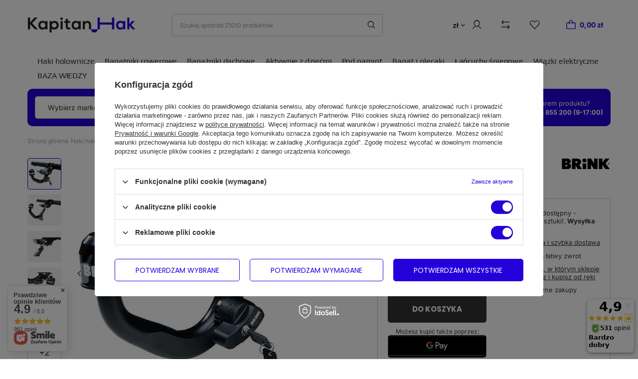

--- FILE ---
content_type: text/html; charset=utf-8
request_url: https://kapitanhak.pl/product-pol-11896-Hak-holowniczy-Brink-661100.html
body_size: 44588
content:
<!DOCTYPE html>
<html lang="pl" class="--vat --gross " ><head><link rel="preload" as="image" fetchpriority="high" href="/hpeciai/362c3c6ae3dbf376d796c6177881ee5b/pol_pm_Hak-holowniczy-Brink-661100-11896_1.webp"><meta name="viewport" content="user-scalable=no, initial-scale = 1.0, maximum-scale = 1.0, width=device-width, viewport-fit=cover"><meta http-equiv="Content-Type" content="text/html; charset=utf-8"><meta http-equiv="X-UA-Compatible" content="IE=edge"><title>Hak holowniczy Brink 661100  | Kapitan Hak</title><meta name="keywords" content="haki holownicze, bagażniki rowerowe, westfalia, starc"><meta name="description" content="Hak holowniczy Brink 661100  |  | Haki holownicze | Kapitanhak.pl oferuje szeroki asortyment haków holowniczych i wiązek elektronicznych renomowanych niemieckich marek Westfalia oraz Starc."><link rel="icon" href="/gfx/pol/favicon.ico"><meta name="theme-color" content="#2500DB"><meta name="msapplication-navbutton-color" content="#2500DB"><meta name="apple-mobile-web-app-status-bar-style" content="#2500DB"><link rel="preload stylesheet" as="style" href="/gfx/pol/style.css.gzip?r=1742380972"><link rel="stylesheet" type="text/css" href="/gfx/pol/projector_style.css.gzip?r=1742380972"><style>
							#photos_slider[data-skeleton] .photos__link:before {
								padding-top: calc(min((732/934 * 100%), 732px));
							}
							@media (min-width: 979px) {.photos__slider[data-skeleton] .photos__figure:not(.--nav):first-child .photos__link {
								max-height: 732px;
							}}
						</style><script>var app_shop={urls:{prefix:'data="/gfx/'.replace('data="', '')+'pol/',graphql:'/graphql/v1/'},vars:{priceType:'gross',priceTypeVat:true,productDeliveryTimeAndAvailabilityWithBasket:false,geoipCountryCode:'US',fairShopLogo: { enabled: false, image: '/gfx/standards/safe_light.svg'},currency:{id:'PLN',symbol:'zł',country:'pl',format:'###,##0.00',beforeValue:false,space:true,decimalSeparator:',',groupingSeparator:' '},language:{id:'pol',symbol:'pl',name:'Polski'},},txt:{priceTypeText:' brutto',},fn:{},fnrun:{},files:[],graphql:{}};const getCookieByName=(name)=>{const value=`; ${document.cookie}`;const parts = value.split(`; ${name}=`);if(parts.length === 2) return parts.pop().split(';').shift();return false;};if(getCookieByName('freeeshipping_clicked')){document.documentElement.classList.remove('--freeShipping');}if(getCookieByName('rabateCode_clicked')){document.documentElement.classList.remove('--rabateCode');}function hideClosedBars(){const closedBarsArray=JSON.parse(localStorage.getItem('closedBars'))||[];if(closedBarsArray.length){const styleElement=document.createElement('style');styleElement.textContent=`${closedBarsArray.map((el)=>`#${el}`).join(',')}{display:none !important;}`;document.head.appendChild(styleElement);}}hideClosedBars();</script><meta name="robots" content="index,follow"><meta name="rating" content="general"><meta name="Author" content="Kapitan Hak na bazie IdoSell (www.idosell.com/shop).">
<!-- Begin LoginOptions html -->

<style>
#client_new_social .service_item[data-name="service_Apple"]:before, 
#cookie_login_social_more .service_item[data-name="service_Apple"]:before,
.oscop_contact .oscop_login__service[data-service="Apple"]:before {
    display: block;
    height: 2.6rem;
    content: url('/gfx/standards/apple.svg?r=1743165583');
}
.oscop_contact .oscop_login__service[data-service="Apple"]:before {
    height: auto;
    transform: scale(0.8);
}
#client_new_social .service_item[data-name="service_Apple"]:has(img.service_icon):before,
#cookie_login_social_more .service_item[data-name="service_Apple"]:has(img.service_icon):before,
.oscop_contact .oscop_login__service[data-service="Apple"]:has(img.service_icon):before {
    display: none;
}
</style>

<!-- End LoginOptions html -->

<!-- Open Graph -->
<meta property="og:type" content="website"><meta property="og:url" content="https://kapitanhak.pl/product-pol-11896-Hak-holowniczy-Brink-661100.html
"><meta property="og:title" content="Hak holowniczy Brink 661100"><meta property="og:site_name" content="Kapitan Hak"><meta property="og:locale" content="pl_PL"><meta property="og:image" content="https://kapitanhak.pl/hpeciai/362c3c6ae3dbf376d796c6177881ee5b/pol_pl_Hak-holowniczy-Brink-661100-11896_1.webp"><meta property="og:image:width" content="934"><meta property="og:image:height" content="732"><link rel="manifest" href="https://kapitanhak.pl/data/include/pwa/1/manifest.json?t=3"><meta name="apple-mobile-web-app-capable" content="yes"><meta name="apple-mobile-web-app-status-bar-style" content="black"><meta name="apple-mobile-web-app-title" content="kapitanhak.pl"><link rel="apple-touch-icon" href="/data/include/pwa/1/icon-128.png"><link rel="apple-touch-startup-image" href="/data/include/pwa/1/logo-512.png" /><meta name="msapplication-TileImage" content="/data/include/pwa/1/icon-144.png"><meta name="msapplication-TileColor" content="#2F3BA2"><meta name="msapplication-starturl" content="/"><script type="application/javascript">var _adblock = true;</script><script async src="/data/include/advertising.js"></script><script type="application/javascript">var statusPWA = {
                online: {
                    txt: "Połączono z internetem",
                    bg: "#5fa341"
                },
                offline: {
                    txt: "Brak połączenia z internetem",
                    bg: "#eb5467"
                }
            }</script><script async type="application/javascript" src="/ajax/js/pwa_online_bar.js?v=1&r=6"></script><script >
window.dataLayer = window.dataLayer || [];
window.gtag = function gtag() {
dataLayer.push(arguments);
}
gtag('consent', 'default', {
'ad_storage': 'denied',
'analytics_storage': 'denied',
'ad_personalization': 'denied',
'ad_user_data': 'denied',
'wait_for_update': 500
});

gtag('set', 'ads_data_redaction', true);
</script><script id="iaiscript_1" data-requirements="W10=" data-ga4_sel="ga4script">
window.iaiscript_1 = `<${'script'}  class='google_consent_mode_update'>
gtag('consent', 'update', {
'ad_storage': 'granted',
'analytics_storage': 'granted',
'ad_personalization': 'granted',
'ad_user_data': 'granted'
});
</${'script'}>`;
</script>
<!-- End Open Graph -->

<link rel="canonical" href="https://kapitanhak.pl/product-pol-11896-Hak-holowniczy-Brink-661100.html" />

                <!-- Global site tag (gtag.js) -->
                <script  async src="https://www.googletagmanager.com/gtag/js?id=G-1LCV2BTE33"></script>
                <script >
                    window.dataLayer = window.dataLayer || [];
                    window.gtag = function gtag(){dataLayer.push(arguments);}
                    gtag('js', new Date());
                    
                    gtag('config', 'G-1LCV2BTE33');

                </script>
                <link rel="stylesheet" type="text/css" href="/data/designs/65ae435b8cd566.91614303_11/gfx/pol/custom.css.gzip?r=1765806014">
<!-- Begin additional html or js -->


<!--17|1|15-->
<meta name="google-site-verification" content="eoFLdz7CX4MD1skUl-gOcNDArsWvbilJ0ey1y8CfxuU" />
<!--2|1|2-->
<style type="text/css">
@media only screen and (min-width: 757px) {
#ck_dsclr {    background: #fff !important;
    border: 1px solid #2C0BDF !important;
    width: 600px;
    bottom: 30px !important;
    left: 50% !important;
    transform: translateX(-50%);}
}
#ck_dsclr {background: #fff !important;    border-bottom: 1px solid #2C0BDF !important;    border-top: 1px solid #2C0BDF !important;}
#ck_dsclr #ck_dsclr_sub {color: #2C0BDF !important;}
#ck_dsclr #ckdsclmrshtdwn {background: #2C0BDF !important; color: #fff !important;}
div#ck_dsclr a {color: #2C0BDF !important;  font-weight: bold;   letter-spacing: 0.02em;}
</style>
<!--1|1|1-->
<style type="text/css">
@media only screen and (max-width: 757px) {
#menu_banners3 {padding: 15px;}
#menu_banners3 div.menu_button_wrapper {padding: 5px 0;}
}
@media only screen and (min-width: 1200px) and (max-height: 768px) {
.main_hotspot .free_shipping, .main_hotspot .returns_info {background: none; text-align: center; padding: 10px;}
}
#products_associated_zone1 {    padding-top: 125px;}
div.projector_description {height: 70px;}
#projector_form h1 {height: 100px;}
a.button_go_shopping {text-transform: uppercase;}
a.button_go_shopping:hover {border-width: 2px;}
table.n54117_dictionary td {width: auto;}
</style>
<!--22|1|20-->
<!-- Facebook Pixel Code -->
<script>
  !function(f,b,e,v,n,t,s)
  {if(f.fbq)return;n=f.fbq=function(){n.callMethod?
  n.callMethod.apply(n,arguments):n.queue.push(arguments)};
  if(!f._fbq)f._fbq=n;n.push=n;n.loaded=!0;n.version='2.0';
  n.queue=[];t=b.createElement(e);t.async=!0;
  t.src=v;s=b.getElementsByTagName(e)[0];
  s.parentNode.insertBefore(t,s)}(window, document,'script',
  'https://connect.facebook.net/en_US/fbevents.js');
  fbq('init', '240875936303113');
  fbq('track', 'PageView');
</script>
<noscript><img height="1" width="1" style="display:none"
  src="https://www.facebook.com/tr?id=240875936303113&ev=PageView&noscript=1"
/></noscript>
<!-- End Facebook Pixel Code -->

<!-- End additional html or js -->
<script>(function(w,d,s,i,dl){w._ceneo = w._ceneo || function () {
w._ceneo.e = w._ceneo.e || []; w._ceneo.e.push(arguments); };
w._ceneo.e = w._ceneo.e || [];dl=dl===undefined?"dataLayer":dl;
const f = d.getElementsByTagName(s)[0], j = d.createElement(s); j.defer = true;
j.src = "https://ssl.ceneo.pl/ct/v5/script.js?accountGuid=" + i + "&t=" +
Date.now() + (dl ? "&dl=" + dl : ""); f.parentNode.insertBefore(j, f);
})(window, document, "script", "9531eb44-bacc-4aa9-a577-793f4544944c");</script>
                <script>
                if (window.ApplePaySession && window.ApplePaySession.canMakePayments()) {
                    var applePayAvailabilityExpires = new Date();
                    applePayAvailabilityExpires.setTime(applePayAvailabilityExpires.getTime() + 2592000000); //30 days
                    document.cookie = 'applePayAvailability=yes; expires=' + applePayAvailabilityExpires.toUTCString() + '; path=/;secure;'
                    var scriptAppleJs = document.createElement('script');
                    scriptAppleJs.src = "/ajax/js/apple.js?v=3";
                    if (document.readyState === "interactive" || document.readyState === "complete") {
                          document.body.append(scriptAppleJs);
                    } else {
                        document.addEventListener("DOMContentLoaded", () => {
                            document.body.append(scriptAppleJs);
                        });  
                    }
                } else {
                    document.cookie = 'applePayAvailability=no; path=/;secure;'
                }
                </script>
                                <script>
                var listenerFn = function(event) {
                    if (event.origin !== "https://payment.idosell.com")
                        return;
                    
                    var isString = (typeof event.data === 'string' || event.data instanceof String);
                    if (!isString) return;
                    try {
                        var eventData = JSON.parse(event.data);
                    } catch (e) {
                        return;
                    }
                    if (!eventData) { return; }                                            
                    if (eventData.isError) { return; }
                    if (eventData.action != 'isReadyToPay') {return; }
                    
                    if (eventData.result.result && eventData.result.paymentMethodPresent) {
                        var googlePayAvailabilityExpires = new Date();
                        googlePayAvailabilityExpires.setTime(googlePayAvailabilityExpires.getTime() + 2592000000); //30 days
                        document.cookie = 'googlePayAvailability=yes; expires=' + googlePayAvailabilityExpires.toUTCString() + '; path=/;secure;'
                    } else {
                        document.cookie = 'googlePayAvailability=no; path=/;secure;'
                    }                                            
                }     
                if (!window.isAdded)
                {                                        
                    if (window.oldListener != null) {
                         window.removeEventListener('message', window.oldListener);
                    }                        
                    window.addEventListener('message', listenerFn);
                    window.oldListener = listenerFn;                                      
                       
                    const iframe = document.createElement('iframe');
                    iframe.src = "https://payment.idosell.com/assets/html/checkGooglePayAvailability.html?origin=https%3A%2F%2Fkapitanhak.pl";
                    iframe.style.display = 'none';                                            

                    if (document.readyState === "interactive" || document.readyState === "complete") {
                          if (!window.isAdded) {
                              window.isAdded = true;
                              document.body.append(iframe);
                          }
                    } else {
                        document.addEventListener("DOMContentLoaded", () => {
                            if (!window.isAdded) {
                              window.isAdded = true;
                              document.body.append(iframe);
                          }
                        });  
                    }  
                }
                </script>
                <script>let paypalDate = new Date();
                    paypalDate.setTime(paypalDate.getTime() + 86400000);
                    document.cookie = 'payPalAvailability_PLN=-1; expires=' + paypalDate.getTime() + '; path=/; secure';
                </script><script src="/data/gzipFile/expressCheckout.js.gz"></script></head><body>
<!-- Begin additional html or js -->


<!--41|1|20-->
<script>
  fbq('track', 'Purchase');
</script>

<!-- End additional html or js -->
<div id="container" class="projector_page container max-width-1200"><header class=" commercial_banner"><script class="ajaxLoad">app_shop.vars.vat_registered="true";app_shop.vars.currency_format="###,##0.00";app_shop.vars.currency_before_value=false;app_shop.vars.currency_space=true;app_shop.vars.symbol="zł";app_shop.vars.id="PLN";app_shop.vars.baseurl="http://kapitanhak.pl/";app_shop.vars.sslurl="https://kapitanhak.pl/";app_shop.vars.curr_url="";var currency_decimal_separator=',';var currency_grouping_separator=' ';app_shop.vars.blacklist_extension=["exe","com","swf","js","php"];app_shop.vars.blacklist_mime=["application/javascript","application/octet-stream","message/http","text/javascript","application/x-deb","application/x-javascript","application/x-shockwave-flash","application/x-msdownload"];app_shop.urls.contact="/contact-pol.html";</script><div id="viewType" style="display:none"></div><div id="logo" class="d-flex align-items-center" data-bg="/data/gfx/mask/pol/top_1_big.png"><a href="/" target="_self"><img src="/data/gfx/mask/pol/logo_1_big.svg" alt="Sklep internetowy Kapitan Hak" width="216" height="30"></a></div><form action="https://kapitanhak.pl/search.php" method="get" id="menu_search" class="menu_search"><a href="#showSearchForm" class="menu_search__mobile"></a><div class="menu_search__block"><div class="menu_search__item --input"><input class="menu_search__input" type="text" name="text" autocomplete="off" placeholder="Szukaj spośród 21010 produktów"><button class="menu_search__submit" type="submit"></button></div><div class="menu_search__item --results search_result"></div></div></form><div id="menu_settings" class="align-items-center justify-content-center justify-content-lg-end"><div class="open_trigger"><span class="d-none d-md-inline-block flag_txt">zł</span><div class="menu_settings_wrapper d-md-none"><div class="menu_settings_inline"><div class="menu_settings_header">
								Język i waluta: 
							</div><div class="menu_settings_content"><span class="menu_settings_flag flag flag_pol"></span><strong class="menu_settings_value"><span class="menu_settings_language">pl</span><span> | </span><span class="menu_settings_currency">zł</span></strong></div></div><div class="menu_settings_inline"><div class="menu_settings_header">
								Dostawa do: 
							</div><div class="menu_settings_content"><strong class="menu_settings_value">Polska</strong></div></div></div><i class="icon-angle-down d-none d-md-inline-block"></i></div><form action="https://kapitanhak.pl/settings.php" method="post"><ul><li><div class="form-group"><label for="menu_settings_curr">Waluta</label><div class="select-after"><select class="form-control" name="curr" id="menu_settings_curr"><option value="PLN" selected>zł</option><option value="EUR">€ (1 zł = 0.237€)
															</option><option value="CZK">Kč (1 zł = 5.7571Kč)
															</option></select></div></div><div class="form-group"><label for="menu_settings_country">Dostawa do</label><div class="select-after"><select class="form-control" name="country" id="menu_settings_country"><option value="1143020016">Austria</option><option value="1143020022">Belgia</option><option value="1143020041">Czechy</option><option value="1143020057">Francja</option><option value="1143020075">Hiszpania</option><option value="1143020076">Holandia</option><option value="1143020116">Litwa</option><option value="1143020143">Niemcy</option><option selected value="1143020003">Polska</option><option value="1143020182">Słowacja</option></select></div></div></li><li class="buttons"><button class="btn --solid --large" type="submit">
								Zastosuj zmiany
							</button></li></ul></form><div id="menu_additional"><a class="account_link" href="https://kapitanhak.pl/login.php"></a><a class="compare_link" href="https://kapitanhak.pl/product-compare.php"></a><div class="shopping_list_top" data-empty="true"><a href="https://kapitanhak.pl/pl/shoppinglist/" class="wishlist_link slt_link --empty"><span class="wishlist-badge-desk badge_cm  "></span></a><div class="slt_lists"><ul class="slt_lists__nav"><li class="slt_lists__nav_item" data-list_skeleton="true" data-list_id="true" data-shared="true"><a class="slt_lists__nav_link" data-list_href="true"><span class="slt_lists__nav_name" data-list_name="true"></span><span class="slt_lists__count" data-list_count="true">0</span></a></li><li class="slt_lists__nav_item --empty"><a class="slt_lists__nav_link --empty" href="https://kapitanhak.pl/pl/shoppinglist/"><span class="slt_lists__nav_name" data-list_name="true">Lista zakupowa</span><span class="slt_lists__count" data-list_count="true">0</span></a></li></ul></div></div></div></div><div class="shopping_list_top_mobile   " data-empty="true"><a href="https://kapitanhak.pl/pl/shoppinglist/" class="sltm_link --empty"><span class="wishlist-badge-mobi badge_cm "></span></a></div><div id="menu_basket" class="topBasket"><a class="topBasket__sub" href="/basketedit.php"><strong class="topBasket__price">0,00 zł</strong></a><div class="topBasket__details --products" style="display: none;"><div class="topBasket__block --labels"><label class="topBasket__item --name">Produkt</label><label class="topBasket__item --sum">Ilość</label><label class="topBasket__item --prices">Cena</label></div><div class="topBasket__block --products"></div><div class="topBasket__block --oneclick topBasket_oneclick" data-lang="pol"><div class="topBasket_oneclick__label"><span class="topBasket_oneclick__text --fast">Szybkie zakupy <strong>1-Click</strong></span><span class="topBasket_oneclick__text --registration"> (bez rejestracji)</span></div><div class="topBasket_oneclick__items"><span class="topBasket_oneclick__item --googlePay" title="Google Pay"><img class="topBasket_oneclick__icon" src="/panel/gfx/payment_forms/237.png" alt="Google Pay"></span></div></div></div><div class="topBasket__details --shipping" style="display: none;"><span class="topBasket__name">Koszt dostawy od</span><span id="shipppingCost"></span></div></div><nav id="menu_categories" class="wide"><button type="button" class="navbar-toggler"><i class="icon-reorder"></i></button><div class="navbar-collapse" id="menu_navbar"><ul class="navbar-nav mx-md-n2"><li class="nav-item"><a  href="/Haki-holownicze-ccms-pol-44.html" target="_self" title="Haki holownicze" class="nav-link nav-gfx" ><img class="gfx_lvl_1 d-none" alt="Haki holownicze" title="Haki holownicze" src="/data/gfx/pol/navigation/1_2_i_148.png"><span class="gfx_lvl_1">Haki holownicze</span></a><ul class="navbar-subnav"><li class="nav-item empty"><a  href="/pol_m_Haki-holownicze_Adaptery-do-aut-USA-10077.html" target="_self" title="Adaptery do aut USA" class="nav-link" >Adaptery do aut USA</a></li><li class="nav-item empty"><a  href="/pol_m_Haki-holownicze_Kule-odkrecane-do-aut-dostawczych-9814.html" target="_self" title="Kule odkręcane do aut dostawczych" class="nav-link" >Kule odkręcane do aut dostawczych</a></li><li class="nav-item empty"><a  href="/pol_m_Haki-holownicze_Akcesoria-do-hakow-holowniczych-1629.html" target="_self" title="Akcesoria do haków holowniczych" class="nav-link" >Akcesoria do haków holowniczych</a></li><li class="nav-item empty"><a  href="/pol_m_Haki-holownicze_Tylne-stopnie-9813.html" target="_self" title="Tylne stopnie" class="nav-link" >Tylne stopnie</a></li><li class="nav-item empty"><a  href="/pol_m_Haki-holownicze_Zabezpieczenia-antykradziezowe-przyczep-9823.html" target="_self" title="Zabezpieczenia antykradzieżowe przyczep" class="nav-link" >Zabezpieczenia antykradzieżowe przyczep</a></li></ul></li><li class="nav-item"><a  href="/pol_m_Bagazniki-rowerowe-390.html" target="_self" title="Bagażniki rowerowe" class="nav-link nav-gfx" ><img class="gfx_lvl_1 d-none" alt="Bagażniki rowerowe" title="Bagażniki rowerowe" src="/data/gfx/pol/navigation/1_2_i_390.png"><span class="gfx_lvl_1">Bagażniki rowerowe</span></a><ul class="navbar-subnav"><li class="nav-item empty"><a  href="/pol_m_Bagazniki-rowerowe_Bagazniki-na-hak-holowniczy-3794.html" target="_self" title="Bagażniki na hak holowniczy" class="nav-link" >Bagażniki na hak holowniczy</a></li><li class="nav-item empty"><a  href="/pol_m_Bagazniki-rowerowe_Uchwyty-rowerowe-na-dach-4477.html" target="_self" title="Uchwyty rowerowe na dach" class="nav-link" >Uchwyty rowerowe na dach</a></li><li class="nav-item empty"><a  href="/pol_m_Bagazniki-rowerowe_Boxy-montowane-na-haku-7770.html" target="_self" title="Boxy montowane na haku" class="nav-link" >Boxy montowane na haku</a></li><li class="nav-item empty"><a  href="/pol_m_Bagazniki-rowerowe_Montowane-na-tylna-klape-9775.html" target="_self" title="Montowane na tylną klapę" class="nav-link" >Montowane na tylną klapę</a></li><li class="nav-item empty"><a  href="/pol_m_Bagazniki-rowerowe_Akcesoria-do-bagaznikow-1603.html" target="_self" title="Akcesoria do bagażników" class="nav-link" >Akcesoria do bagażników</a></li></ul></li><li class="nav-item"><a  href="/pol_m_Bagazniki-dachowe-3783.html" target="_self" title="Bagażniki dachowe" class="nav-link nav-gfx" ><img class="gfx_lvl_1 d-none" alt="Bagażniki dachowe" title="Bagażniki dachowe" src="/data/gfx/pol/navigation/1_2_i_3783.png"><span class="gfx_lvl_1">Bagażniki dachowe</span></a><ul class="navbar-subnav"><li class="nav-item empty"><a  href="/Bagazniki-bazowe-ccms-pol-45.html" target="_self" title="Bagażniki bazowe" class="nav-link" >Bagażniki bazowe</a></li><li class="nav-item empty"><a  href="/pol_m_Bagazniki-dachowe_Boxy-dachowe-3790.html" target="_self" title="Boxy dachowe" class="nav-link" >Boxy dachowe</a></li><li class="nav-item empty"><a  href="/pol_m_Bagazniki-dachowe_Uchwyty-na-narty-5260.html" target="_self" title="Uchwyty na narty" class="nav-link" >Uchwyty na narty</a></li><li class="nav-item empty"><a  href="/pol_m_Bagazniki-dachowe_Akcesoria-9767.html" target="_self" title="Akcesoria" class="nav-link" >Akcesoria</a></li><li class="nav-item empty"><a  href="/pol_m_Bagazniki-dachowe_Kosze-dachowe-10044.html" target="_self" title="Kosze dachowe" class="nav-link" >Kosze dachowe</a></li></ul></li><li class="nav-item"><a  href="/pol_m_Aktywnie-z-dziecmi-7762.html" target="_self" title="Aktywnie z dziećmi" class="nav-link" >Aktywnie z dziećmi</a><ul class="navbar-subnav"><li class="nav-item"><a  href="/pol_m_Aktywnie-z-dziecmi_Dzieciece-foteliki-rowerowe-7763.html" target="_self" title="Dziecięce foteliki rowerowe" class="nav-link nav-gfx" ><img class="gfx_lvl_2" alt="Dziecięce foteliki rowerowe" title="Dziecięce foteliki rowerowe" src="/data/gfx/pol/navigation/1_2_i_7763.jpg"><span class="gfx_lvl_2 d-none">Dziecięce foteliki rowerowe</span></a><ul class="navbar-subsubnav"><li class="nav-item"><a  href="/pol_m_Aktywnie-z-dziecmi_Dzieciece-foteliki-rowerowe_Przednie-foteliki-dzieciece-7764.html" target="_self" title="Przednie foteliki dziecięce" class="nav-link" >Przednie foteliki dziecięce</a></li><li class="nav-item"><a  href="/pol_m_Aktywnie-z-dziecmi_Dzieciece-foteliki-rowerowe_Foteliki-rowerowe-dla-dziecka-montowane-z-tylu-7765.html" target="_self" title="Foteliki rowerowe dla dziecka montowane z tyłu" class="nav-link" >Foteliki rowerowe dla dziecka montowane z tyłu</a></li></ul></li><li class="nav-item"><a  href="/pol_m_Aktywnie-z-dziecmi_Przyczepki-rowerowe-7767.html" target="_self" title="Przyczepki rowerowe " class="nav-link" >Przyczepki rowerowe </a><ul class="navbar-subsubnav"><li class="nav-item"><a  href="/pol_m_Aktywnie-z-dziecmi_Przyczepki-rowerowe-_Wielofunkcyjne-przyczepki-sportowe-i-przyczepki-rowerowe-7769.html" target="_self" title="Wielofunkcyjne przyczepki sportowe i przyczepki rowerowe" class="nav-link" >Wielofunkcyjne przyczepki sportowe i przyczepki rowerowe</a></li><li class="nav-item"><a  href="/pol_m_Aktywnie-z-dziecmi_Przyczepki-rowerowe-_Akcesoria-7768.html" target="_self" title="Akcesoria" class="nav-link" >Akcesoria</a></li></ul></li><li class="nav-item"><a  href="/pol_m_Aktywnie-z-dziecmi_Wozki-dzieciece-9755.html" target="_self" title="Wózki dziecięce" class="nav-link" >Wózki dziecięce</a><ul class="navbar-subsubnav"><li class="nav-item"><a  href="/pol_m_Aktywnie-z-dziecmi_Wozki-dzieciece_Wozki-do-biegania-9756.html" target="_self" title="Wózki do biegania" class="nav-link" >Wózki do biegania</a></li><li class="nav-item"><a  href="/pol_m_Aktywnie-z-dziecmi_Wozki-dzieciece_Wozki-Spacerowe-9765.html" target="_self" title="Wózki Spacerowe" class="nav-link" >Wózki Spacerowe</a></li><li class="nav-item"><a  href="/pol_m_Aktywnie-z-dziecmi_Wozki-dzieciece_Akcesoria-9758.html" target="_self" title="Akcesoria" class="nav-link" >Akcesoria</a></li></ul></li></ul></li><li class="nav-item"><a  href="/pol_m_Pod-namiot-9768.html" target="_self" title="Pod namiot" class="nav-link" >Pod namiot</a><ul class="navbar-subnav"><li class="nav-item"><a  href="/pol_m_Pod-namiot_Lodowki-turystyczne-9769.html" target="_self" title="Lodówki turystyczne" class="nav-link" >Lodówki turystyczne</a><ul class="navbar-subsubnav"><li class="nav-item"><a  href="/pol_m_Pod-namiot_Lodowki-turystyczne_Pasywne-9778.html" target="_self" title="Pasywne" class="nav-link" >Pasywne</a></li><li class="nav-item"><a  href="/pol_m_Pod-namiot_Lodowki-turystyczne_Elektryczne-9806.html" target="_self" title="Elektryczne" class="nav-link" >Elektryczne</a></li><li class="nav-item"><a  href="/pol_m_Pod-namiot_Lodowki-turystyczne_Akcesoria-9807.html" target="_self" title="Akcesoria" class="nav-link" >Akcesoria</a></li></ul></li><li class="nav-item"><a  href="/pol_m_Pod-namiot_Namioty-9770.html" target="_self" title="Namioty" class="nav-link" >Namioty</a><ul class="navbar-subsubnav"><li class="nav-item"><a  href="/pol_m_Pod-namiot_Namioty_Namioty-turystyczne-9804.html" target="_self" title="Namioty turystyczne" class="nav-link" >Namioty turystyczne</a></li><li class="nav-item"><a  href="/pol_m_Pod-namiot_Namioty_Namioty-dachowe-9805.html" target="_self" title="Namioty dachowe" class="nav-link" >Namioty dachowe</a></li><li class="nav-item"><a  href="/pol_m_Pod-namiot_Namioty_Akcesoria-9777.html" target="_self" title="Akcesoria" class="nav-link" >Akcesoria</a></li></ul></li><li class="nav-item"><a  href="/pol_m_Pod-namiot_Meble-9771.html" target="_self" title="Meble" class="nav-link" >Meble</a><ul class="navbar-subsubnav"><li class="nav-item"><a  href="/pol_m_Pod-namiot_Meble_Krzesla-9772.html" target="_self" title="Krzesła" class="nav-link" >Krzesła</a></li><li class="nav-item"><a  href="/pol_m_Pod-namiot_Meble_Stoly-9773.html" target="_self" title="Stoły" class="nav-link" >Stoły</a></li><li class="nav-item"><a  href="/pol_m_Pod-namiot_Meble_Maty-wykladziny-9774.html" target="_self" title="Maty/wykładziny" class="nav-link" >Maty/wykładziny</a></li><li class="nav-item"><a  href="/pol_m_Pod-namiot_Meble_Szafki-10242.html" target="_self" title="Szafki" class="nav-link" >Szafki</a></li></ul></li><li class="nav-item"><a  href="/pol_m_Pod-namiot_Naczynia-turystyczne-9808.html" target="_self" title="Naczynia turystyczne" class="nav-link" >Naczynia turystyczne</a><ul class="navbar-subsubnav"><li class="nav-item"><a  href="/pol_m_Pod-namiot_Naczynia-turystyczne_Zestawy-obiadowe-9809.html" target="_self" title="Zestawy obiadowe" class="nav-link" >Zestawy obiadowe</a></li><li class="nav-item"><a  href="/pol_m_Pod-namiot_Naczynia-turystyczne_Szklanki-kubki-turystyczne-9810.html" target="_self" title="Szklanki / kubki turystyczne" class="nav-link" >Szklanki / kubki turystyczne</a></li><li class="nav-item"><a  href="/pol_m_Pod-namiot_Naczynia-turystyczne_Garnki-Patelnie-9811.html" target="_self" title="Garnki / Patelnie" class="nav-link" >Garnki / Patelnie</a></li></ul></li><li class="nav-item empty"><a  href="/pol_m_Pod-namiot_Termosy-Kubki-9776.html" target="_self" title="Termosy / Kubki" class="nav-link" >Termosy / Kubki</a></li><li class="nav-item empty"><a  href="/pol_m_Pod-namiot_Spiwory-Materace-9812.html" target="_self" title="Śpiwory / Materace" class="nav-link" >Śpiwory / Materace</a></li><li class="nav-item"><a  href="/pol_m_Pod-namiot_Grille-turystyczne-10046.html" target="_self" title="Grille turystyczne" class="nav-link" >Grille turystyczne</a><ul class="navbar-subsubnav"><li class="nav-item"><a  href="/pol_m_Pod-namiot_Grille-turystyczne_Grille-turystyczne-10208.html" target="_self" title="Grille turystyczne" class="nav-link" >Grille turystyczne</a></li><li class="nav-item"><a  href="/pol_m_Pod-namiot_Grille-turystyczne_Akcesoria-do-grilli-turystycznych-10047.html" target="_self" title="Akcesoria do grilli turystycznych" class="nav-link" >Akcesoria do grilli turystycznych</a></li></ul></li><li class="nav-item empty"><a  href="/pol_m_Pod-namiot_Kuchenki-turystyczne-10048.html" target="_self" title="Kuchenki turystyczne" class="nav-link" >Kuchenki turystyczne</a></li><li class="nav-item empty"><a  href="/pol_m_Pod-namiot_Klatki-do-transportu-psow-10049.html" target="_self" title="Klatki do transportu psów" class="nav-link" >Klatki do transportu psów</a></li></ul></li><li class="nav-item"><a  href="/pol_m_Bagaz-i-plecaki-9748.html" target="_self" title="Bagaż i plecaki" class="nav-link" >Bagaż i plecaki</a><ul class="navbar-subnav"><li class="nav-item empty"><a  href="/pol_m_Bagaz-i-plecaki_Plecaki-na-laptopa-9803.html" target="_self" title="Plecaki na laptopa" class="nav-link" >Plecaki na laptopa</a></li><li class="nav-item empty"><a  href="/pol_m_Bagaz-i-plecaki_Pokrowce-i-etui-na-laptopy-10051.html" target="_self" title="Pokrowce i etui na laptopy" class="nav-link" >Pokrowce i etui na laptopy</a></li><li class="nav-item empty"><a  href="/pol_m_Bagaz-i-plecaki_Organizery-9749.html" target="_self" title="Organizery" class="nav-link" >Organizery</a></li><li class="nav-item empty"><a  href="/pol_m_Bagaz-i-plecaki_Plecaki-rowerowe-9750.html" target="_self" title="Plecaki rowerowe" class="nav-link" >Plecaki rowerowe</a></li><li class="nav-item empty"><a  href="/pol_m_Bagaz-i-plecaki_Plecaki-turystyczne-10076.html" target="_self" title="Plecaki turystyczne" class="nav-link" >Plecaki turystyczne</a></li><li class="nav-item"><a  href="/pol_m_Bagaz-i-plecaki_Torby-i-bagazniki-rowerowe-9752.html" target="_self" title="Torby i bagażniki rowerowe" class="nav-link" >Torby i bagażniki rowerowe</a><ul class="navbar-subsubnav"><li class="nav-item"><a  href="/pol_m_Bagaz-i-plecaki_Torby-i-bagazniki-rowerowe_Sakwy-rowerowe-9753.html" target="_self" title="Sakwy rowerowe" class="nav-link" >Sakwy rowerowe</a></li><li class="nav-item"><a  href="/pol_m_Bagaz-i-plecaki_Torby-i-bagazniki-rowerowe_Bagazniki-na-tyl-i-przod-roweru-9754.html" target="_self" title="Bagażniki na tył i przód roweru" class="nav-link" >Bagażniki na tył i przód roweru</a></li></ul></li><li class="nav-item empty"><a  href="/pol_m_Bagaz-i-plecaki_Torby-sportowe-9759.html" target="_self" title="Torby sportowe" class="nav-link" >Torby sportowe</a></li><li class="nav-item"><a  href="/pol_m_Bagaz-i-plecaki_Walizki-9760.html" target="_self" title="Walizki" class="nav-link" >Walizki</a><ul class="navbar-subsubnav"><li class="nav-item"><a  href="/pol_m_Bagaz-i-plecaki_Walizki_Kabinowe-9761.html" target="_self" title="Kabinowe" class="nav-link" >Kabinowe</a></li><li class="nav-item"><a  href="/pol_m_Bagaz-i-plecaki_Walizki_Bagaz-rejestrowany-9762.html" target="_self" title="Bagaż rejestrowany" class="nav-link" >Bagaż rejestrowany</a></li></ul></li><li class="nav-item empty"><a  href="/pol_m_Bagaz-i-plecaki_Torby-do-bagaznika-samochodu-9846.html" target="_self" title="Torby do bagażnika samochodu" class="nav-link" >Torby do bagażnika samochodu</a></li><li class="nav-item empty"><a  href="/pol_m_Bagaz-i-plecaki_Torby-na-ramie-10075.html" target="_self" title="Torby na ramię" class="nav-link" >Torby na ramię</a></li></ul></li><li class="nav-item"><a  href="/pol_m_Lancuchy-sniegowe-5257.html" target="_self" title="Łańcuchy śniegowe" class="nav-link" >Łańcuchy śniegowe</a></li><li class="nav-item"><a  href="/pol_m_Wiazki-elektryczne-389.html" target="_self" title="Wiązki elektryczne" class="nav-link nav-gfx" ><img class="gfx_lvl_1 d-none" alt="Wiązki elektryczne" title="Wiązki elektryczne" src="/data/gfx/pol/navigation/1_2_i_389.png"><span class="gfx_lvl_1">Wiązki elektryczne</span></a><ul class="navbar-subnav"><li class="nav-item empty"><a  href="/pol_m_Wiazki-elektryczne_Wiazki-uniwersalne-3886.html" target="_self" title="Wiązki uniwersalne" class="nav-link" >Wiązki uniwersalne</a></li><li class="nav-item empty"><a  href="/pol_m_Wiazki-elektryczne_Adaptery-i-akcesoria-1626.html" target="_self" title="Adaptery i akcesoria" class="nav-link" >Adaptery i akcesoria</a></li></ul></li><li class="nav-item"><a  href="http://kapitanhak.pl/blog-pol.phtml" target="_self" title="BAZA WIEDZY" class="nav-link" >BAZA WIEDZY</a></li><li class="nav-item"><a  href="/contact.php" target="_self" title="Kontakt" class="nav-link" >Kontakt</a></li></ul></div></nav><section id="adv_search" class="adv_search"><form action="/navigation.php" class="adv_search__form" onkeydown="return event.key != 'Enter';"><div class="adv_search__content"></div><button class="adv_search__submit btn --solid --secondary" type="submit" name="node">Szukaj</button></form><div class="adv_search__desc"><div class="adv_search__desc_content"><p>Masz problem z doborem produktu?</p><strong>Spytaj eksperta: 885 855 200 (9-17:00)</strong></div></div></section><div id="breadcrumbs" class="breadcrumbs"><div class="back_button"><button id="back_button"><i class="icon-angle-left"></i> Wstecz</button></div><div class="list_wrapper"><ol><li class="bc-main"><span><a href="/">Strona główna</a></span></li><li class="category bc-item-1 bc-active"><a class="category" href="/pol_m_Haki-holownicze-10053.html">Haki holownicze</a></li><li class="bc-active bc-product-name"><span>Hak holowniczy Brink 661100</span></li></ol></div></div></header><div id="layout" class="row clearfix"><aside class="col-3"><section class="shopping_list_menu"><div class="shopping_list_menu__block --lists slm_lists" data-empty="true"><span class="slm_lists__label">Listy zakupowe</span><ul class="slm_lists__nav"><li class="slm_lists__nav_item" data-list_skeleton="true" data-list_id="true" data-shared="true"><a class="slm_lists__nav_link" data-list_href="true"><span class="slm_lists__nav_name" data-list_name="true"></span><span class="slm_lists__count" data-list_count="true">0</span></a></li><li class="slm_lists__nav_header"><span class="slm_lists__label">Listy zakupowe</span></li><li class="slm_lists__nav_item --empty"><a class="slm_lists__nav_link --empty" href="https://kapitanhak.pl/pl/shoppinglist/"><span class="slm_lists__nav_name" data-list_name="true">Lista zakupowa</span><span class="slm_lists__count" data-list_count="true">0</span></a></li></ul><a href="#manage" class="slm_lists__manage d-none align-items-center d-md-flex">Zarządzaj listami</a></div><div class="shopping_list_menu__block --bought slm_bought"><a class="slm_bought__link d-flex" href="https://kapitanhak.pl/products-bought.php">
				Lista dotychczas zamówionych produktów
			</a></div><div class="shopping_list_menu__block --info slm_info"><strong class="slm_info__label d-block mb-3">Jak działa lista zakupowa?</strong><ul class="slm_info__list"><li class="slm_info__list_item d-flex mb-3">
					Po zalogowaniu możesz umieścić i przechowywać na liście zakupowej dowolną liczbę produktów nieskończenie długo.
				</li><li class="slm_info__list_item d-flex mb-3">
					Dodanie produktu do listy zakupowej nie oznacza automatycznie jego rezerwacji.
				</li><li class="slm_info__list_item d-flex mb-3">
					Dla niezalogowanych klientów lista zakupowa przechowywana jest do momentu wygaśnięcia sesji (około 24h).
				</li></ul></div></section><div id="mobileCategories" class="mobileCategories"><div class="mobileCategories__item --menu"><a class="mobileCategories__link --active" href="#" data-ids="#menu_search,.shopping_list_menu,#menu_search,#menu_navbar,#menu_navbar3, #menu_blog">
                            Menu
                        </a></div><div class="mobileCategories__item --account"><a class="mobileCategories__link" href="#" data-ids="#menu_contact,#login_menu_block">
                            Konto
                        </a></div><div class="mobileCategories__item --settings"><a class="mobileCategories__link" href="#" data-ids="#menu_settings">
                                Ustawienia
                            </a></div></div><div class="setMobileGrid" data-item="#menu_navbar"></div><div class="setMobileGrid" data-item="#menu_navbar3"></div><div class="setMobileGrid" data-item="#menu_blog"></div><div class="login_menu_block d-lg-none" id="login_menu_block"><a class="sign_in_link" href="/login.php" title=""><i class="icon-user"></i><span>Zaloguj się</span></a><a class="registration_link" href="/client-new.php?register" title=""><i class="icon-lock"></i><span>Zarejestruj się</span></a><a class="order_status_link" href="/order-open.php" title=""><i class="icon-globe"></i><span>Sprawdź status zamówienia</span></a></div><div class="setMobileGrid" data-item="#menu_contact"></div><div class="setMobileGrid" data-item="#menu_settings"></div></aside><div id="content" class="col-12"><section id="projector_photos" class="photos d-flex align-items-start mb-4" data-nav="true"><div id="photos_nav" class="photos__nav d-none d-md-flex flex-md-column" data-more-slides="2"><figure class="photos__figure --nav"><a class="photos__link --nav" href="/hpeciai/362c3c6ae3dbf376d796c6177881ee5b/pol_pl_Hak-holowniczy-Brink-661100-11896_1.webp" data-slick-index="0" data-width="934" data-height="732"><picture><source type="image/webp" srcset="/hpeciai/362c3c6ae3dbf376d796c6177881ee5b/pol_ps_Hak-holowniczy-Brink-661100-11896_1.webp"></source><img class="photos__photo --nav" width="934" height="732" alt="Hak holowniczy Brink 661100" src="/hpeciai/8c09d05ab3063c2b11b647f2c98fc013/pol_ps_Hak-holowniczy-Brink-661100-11896_1.jpg" loading="lazy"></picture></a></figure><figure class="photos__figure --nav"><a class="photos__link --nav" href="/hpeciai/e5a282511029bf624185e69438019aae/pol_pl_Hak-holowniczy-Brink-661100-11896_2.webp" data-slick-index="1" data-width="1024" data-height="708"><picture><source type="image/webp" srcset="/hpeciai/e5a282511029bf624185e69438019aae/pol_ps_Hak-holowniczy-Brink-661100-11896_2.webp"></source><img class="photos__photo --nav" width="1024" height="708" alt="Hak holowniczy Brink 661100" src="/hpeciai/9b260bbb14304fb9f2f645cd2928566f/pol_ps_Hak-holowniczy-Brink-661100-11896_2.jpg" loading="lazy"></picture></a></figure><figure class="photos__figure --nav"><a class="photos__link --nav" href="/hpeciai/cbd942055e2f9e012e648feac35cedcf/pol_pl_Hak-holowniczy-Brink-661100-11896_3.webp" data-slick-index="2" data-width="1200" data-height="691"><picture><source type="image/webp" srcset="/hpeciai/8d4f8c72b56a2e8d4aed51e6fb5eb102/pol_ps_Hak-holowniczy-Brink-661100-11896_3.webp"></source><img class="photos__photo --nav" width="1200" height="691" alt="Hak holowniczy Brink 661100" src="/hpeciai/25413d672fcfddd7af0e9eec94bcbd3d/pol_ps_Hak-holowniczy-Brink-661100-11896_3.jpg" loading="lazy"></picture></a></figure><figure class="photos__figure --nav"><a class="photos__link --nav" href="/hpeciai/020eca95b278026ab95be7f8546860a4/pol_pl_Hak-holowniczy-Brink-661100-11896_4.webp" data-slick-index="3" data-width="1200" data-height="794"><picture><source type="image/webp" srcset="/hpeciai/45c6f1ac55b4b445d7eca737fb10825e/pol_ps_Hak-holowniczy-Brink-661100-11896_4.webp"></source><img class="photos__photo --nav" width="1200" height="794" alt="Hak holowniczy Brink 661100" src="/hpeciai/4963efdea3992bf9b57e9f43ee0c000a/pol_ps_Hak-holowniczy-Brink-661100-11896_4.jpg" loading="lazy"></picture></a></figure><figure class="photos__figure --nav"><a class="photos__link --nav" href="/hpeciai/98e938e45638cb36f84bd54ee0a3b82b/pol_pl_Hak-holowniczy-Brink-661100-11896_5.webp" data-slick-index="4" data-width="1039" data-height="678"><picture><source type="image/webp" srcset="/hpeciai/98e938e45638cb36f84bd54ee0a3b82b/pol_ps_Hak-holowniczy-Brink-661100-11896_5.webp"></source><img class="photos__photo --nav" width="1039" height="678" alt="Hak holowniczy Brink 661100" src="/hpeciai/c67a93c0763f6906ca232d449d55a498/pol_ps_Hak-holowniczy-Brink-661100-11896_5.png" loading="lazy"></picture></a></figure><figure class="photos__figure --nav --more"><a class="photos__link --nav --more" data-more="2" data-slick-index="5" href="/hpeciai/02b88998260dbad9223dac3d101cb1ed/pol_pl_Hak-holowniczy-Brink-661100-11896_6.webp"><span class="photos__more_top">+<span class="photos__more_count">2</span></span><span class="photos__more_bottom">więcej</span></a></figure></div><div id="photos_slider" class="photos__slider" data-skeleton="true" data-nav="true"><div class="photos___slider_wrapper"><figure class="photos__figure"><a class="photos__link" href="/hpeciai/362c3c6ae3dbf376d796c6177881ee5b/pol_pl_Hak-holowniczy-Brink-661100-11896_1.webp" data-width="934" data-height="732" data-href="/hpeciai/8c09d05ab3063c2b11b647f2c98fc013/pol_pl_Hak-holowniczy-Brink-661100-11896_1.jpg"><picture><source type="image/webp" srcset="/hpeciai/362c3c6ae3dbf376d796c6177881ee5b/pol_pm_Hak-holowniczy-Brink-661100-11896_1.webp"></source><img class="photos__photo" width="934" height="732" alt="Hak holowniczy Brink 661100" src="/hpeciai/8c09d05ab3063c2b11b647f2c98fc013/pol_pm_Hak-holowniczy-Brink-661100-11896_1.jpg" loading="eager"></picture></a></figure><figure class="photos__figure"><a class="photos__link" href="/hpeciai/e5a282511029bf624185e69438019aae/pol_pl_Hak-holowniczy-Brink-661100-11896_2.webp" data-width="1024" data-height="708" data-href="/hpeciai/9b260bbb14304fb9f2f645cd2928566f/pol_pl_Hak-holowniczy-Brink-661100-11896_2.jpg"><picture><source type="image/webp" srcset="/hpeciai/e5a282511029bf624185e69438019aae/pol_pm_Hak-holowniczy-Brink-661100-11896_2.webp"></source><img class="photos__photo" width="1024" height="708" alt="Hak holowniczy Brink 661100" src="/hpeciai/9b260bbb14304fb9f2f645cd2928566f/pol_pm_Hak-holowniczy-Brink-661100-11896_2.jpg" loading="lazy"></picture></a></figure><figure class="photos__figure"><a class="photos__link" href="/hpeciai/cbd942055e2f9e012e648feac35cedcf/pol_pl_Hak-holowniczy-Brink-661100-11896_3.webp" data-width="1244" data-height="716" data-href="/hpeciai/470053f004a09fb564235a018d3db775/pol_pl_Hak-holowniczy-Brink-661100-11896_3.jpg"><picture><source type="image/webp" srcset="/hpeciai/cbd942055e2f9e012e648feac35cedcf/pol_pm_Hak-holowniczy-Brink-661100-11896_3.webp"></source><img class="photos__photo" width="1244" height="716" alt="Hak holowniczy Brink 661100" src="/hpeciai/470053f004a09fb564235a018d3db775/pol_pm_Hak-holowniczy-Brink-661100-11896_3.jpg" loading="lazy"></picture></a></figure><figure class="photos__figure"><a class="photos__link" href="/hpeciai/020eca95b278026ab95be7f8546860a4/pol_pl_Hak-holowniczy-Brink-661100-11896_4.webp" data-width="1500" data-height="993" data-href="/hpeciai/5f2f229f9dd22b102a746f803e68e7ba/pol_pl_Hak-holowniczy-Brink-661100-11896_4.jpg"><picture><source type="image/webp" srcset="/hpeciai/3dc8d9aeba051004e1e540fe8b5f76ac/pol_pm_Hak-holowniczy-Brink-661100-11896_4.webp"></source><img class="photos__photo" width="1400" height="927" alt="Hak holowniczy Brink 661100" src="/hpeciai/efb0023f18bc88cd4b29e19894dbadd4/pol_pm_Hak-holowniczy-Brink-661100-11896_4.jpg" loading="lazy"></picture></a></figure><figure class="photos__figure"><a class="photos__link" href="/hpeciai/98e938e45638cb36f84bd54ee0a3b82b/pol_pl_Hak-holowniczy-Brink-661100-11896_5.webp" data-width="1039" data-height="678" data-href="/hpeciai/c67a93c0763f6906ca232d449d55a498/pol_pl_Hak-holowniczy-Brink-661100-11896_5.png"><picture><source type="image/webp" srcset="/hpeciai/98e938e45638cb36f84bd54ee0a3b82b/pol_pm_Hak-holowniczy-Brink-661100-11896_5.webp"></source><img class="photos__photo" width="1039" height="678" alt="Hak holowniczy Brink 661100" src="/hpeciai/c67a93c0763f6906ca232d449d55a498/pol_pm_Hak-holowniczy-Brink-661100-11896_5.png" loading="lazy"></picture></a></figure><figure class="photos__figure"><a class="photos__link" href="/hpeciai/02b88998260dbad9223dac3d101cb1ed/pol_pl_Hak-holowniczy-Brink-661100-11896_6.webp" data-width="800" data-height="600" data-href="/hpeciai/374a5dea7633c13a28488b198066437c/pol_pl_Hak-holowniczy-Brink-661100-11896_6.jpg"><picture><source type="image/webp" srcset="/hpeciai/02b88998260dbad9223dac3d101cb1ed/pol_pm_Hak-holowniczy-Brink-661100-11896_6.webp"></source><img class="photos__photo" width="800" height="600" alt="Hak holowniczy Brink 661100" src="/hpeciai/374a5dea7633c13a28488b198066437c/pol_pm_Hak-holowniczy-Brink-661100-11896_6.jpg" loading="lazy"></picture></a></figure><figure class="photos__figure"><a class="photos__link" href="/hpeciai/f84b511bc79cbba4e5690e88f83224ec/pol_pl_Hak-holowniczy-Brink-661100-11896_7.webp" data-width="600" data-height="407" data-href="/hpeciai/f481af6e6f98fc135f41193c246b985f/pol_pl_Hak-holowniczy-Brink-661100-11896_7.png"><picture><source type="image/webp" srcset="/hpeciai/f84b511bc79cbba4e5690e88f83224ec/pol_pm_Hak-holowniczy-Brink-661100-11896_7.webp"></source><img class="photos__photo" width="600" height="407" alt="Hak holowniczy Brink 661100" src="/hpeciai/f481af6e6f98fc135f41193c246b985f/pol_pm_Hak-holowniczy-Brink-661100-11896_7.png" loading="lazy"></picture></a></figure></div></div></section><div class="pswp" tabindex="-1" role="dialog" aria-hidden="true"><div class="pswp__bg"></div><div class="pswp__scroll-wrap"><div class="pswp__container"><div class="pswp__item"></div><div class="pswp__item"></div><div class="pswp__item"></div></div><div class="pswp__ui pswp__ui--hidden"><div class="pswp__top-bar"><div class="pswp__counter"></div><button class="pswp__button pswp__button--close" title="Close (Esc)"></button><button class="pswp__button pswp__button--share" title="Share"></button><button class="pswp__button pswp__button--fs" title="Toggle fullscreen"></button><button class="pswp__button pswp__button--zoom" title="Zoom in/out"></button><div class="pswp__preloader"><div class="pswp__preloader__icn"><div class="pswp__preloader__cut"><div class="pswp__preloader__donut"></div></div></div></div></div><div class="pswp__share-modal pswp__share-modal--hidden pswp__single-tap"><div class="pswp__share-tooltip"></div></div><button class="pswp__button pswp__button--arrow--left" title="Previous (arrow left)"></button><button class="pswp__button pswp__button--arrow--right" title="Next (arrow right)"></button><div class="pswp__caption"><div class="pswp__caption__center"></div></div></div></div></div><section id="projector_producttraits" class="traits d-none mb-4 d-md-block"><div class="traits__wrapper"><div class="traits__item mb-2" data-hide="false"><span class="traits__label mr-2">Kod producenta</span><span class="traits__values d-inline-flex flex-wrap"><a class="traits__value" href="/tra-pol-15771-661100.html">661100</a></span></div></div></section><section id="projector_productname" class="product_name mb-4 mb-lg-2"><div class="product_name__block --name mb-2 d-sm-flex justify-content-sm-between mb-sm-3"><h1 class="product_name__name m-0">Hak holowniczy Brink 661100</h1><div class="product_name__firm_logo d-none d-sm-flex justify-content-sm-end align-items-sm-center ml-sm-2"><a class="firm_logo" href="/firm-pol-1582327694-Brink.html"><img class="b-lazy" src="/gfx/standards/loader.gif?r=1742380930" data-src="/data/lang/pol/producers/gfx/projector/1582327694_1.png" title="Brink" alt="Brink"></a></div></div><div class="product_name__block --links d-lg-flex flex-lg-wrap justify-content-lg-end align-items-lg-center"></div></section><script class="ajaxLoad">
		cena_raty = 1545.00;
		
				var client_login = 'false'
			
		var client_points = '0';
		var points_used = '';
		var shop_currency = 'zł';
		var product_data = {
		"product_id": '11896',
		
		"currency":"zł",
		"product_type":"product_item",
		"unit":"szt.",
		"unit_plural":"szt.",

		"unit_sellby":"1",
		"unit_precision":"0",

		"base_price":{
		
			"maxprice":"1545.00",
		
			"maxprice_formatted":"1 545,00 zł",
		
			"maxprice_net":"1256.10",
		
			"maxprice_net_formatted":"1 256,10 zł",
		
			"minprice":"1545.00",
		
			"minprice_formatted":"1 545,00 zł",
		
			"minprice_net":"1256.10",
		
			"minprice_net_formatted":"1 256,10 zł",
		
			"size_max_maxprice_net":"1866.67",
		
			"size_min_maxprice_net":"1866.67",
		
			"size_max_maxprice_net_formatted":"1 866,67 zł",
		
			"size_min_maxprice_net_formatted":"1 866,67 zł",
		
			"size_max_maxprice":"2296.00",
		
			"size_min_maxprice":"2296.00",
		
			"size_max_maxprice_formatted":"2 296,00 zł",
		
			"size_min_maxprice_formatted":"2 296,00 zł",
		
			"price_unit_sellby":"1545.00",
		
			"value":"1545.00",
			"price_formatted":"1 545,00 zł",
			"price_net":"1256.10",
			"price_net_formatted":"1 256,10 zł",
			"yousave_percent":"33",
			"omnibus_price":"1452.30",
			"omnibus_price_formatted":"1 452,30 zł",
			"omnibus_yousave":"92.7",
			"omnibus_yousave_formatted":"92,70 zł",
			"omnibus_price_net":"1180.73",
			"omnibus_price_net_formatted":"1 180,73 zł",
			"omnibus_yousave_net":"75.37",
			"omnibus_yousave_net_formatted":"75,37 zł",
			"omnibus_yousave_percent":"6",
			"omnibus_price_is_higher_than_selling_price":"false",
			"vat":"23",
			"yousave":"751.00",
			"maxprice":"2296.00",
			"yousave_formatted":"751,00 zł",
			"maxprice_formatted":"2 296,00 zł",
			"yousave_net":"610.57",
			"maxprice_net":"1866.67",
			"yousave_net_formatted":"610,57 zł",
			"maxprice_net_formatted":"1 866,67 zł",
			"worth":"1545.00",
			"worth_net":"1256.10",
			"worth_formatted":"1 545,00 zł",
			"worth_net_formatted":"1 256,10 zł",
			"max_diff_gross":"751",
			"max_diff_gross_formatted":"751,00 zł",
			"max_diff_percent":"33",
			"max_diff_net":"610.57",
			"max_diff_net_formatted":"610,57 zł",
			"basket_enable":"y",
			"special_offer":"false",
			"rebate_code_active":"n",
			"priceformula_error":"false"
		},

		"order_quantity_range":{
		
		},

		"sizes":{
		
		"uniw":
		{
		
			"type":"uniw",
		
			"priority":"0",
		
			"description":"uniwersalny",
		
			"name":"uniw",
		
			"amount":4,
		
			"amount_mo":3,
		
			"amount_mw":1,
		
			"amount_mp":0,
		
			"code_extern":"BMA_CSV-292-uniw",
		
			"code_producer":"8712762066119",
		
			"shipping_time":{
			
				"days":"1",
				"working_days":"0",
				"hours":"0",
				"minutes":"0",
				"time":"2026-01-19 15:00",
				"week_day":"1",
				"week_amount":"0",
				"today":"false"
			},
		
			"delay_time":{
			
				"days":"5",
				"hours":"0",
				"minutes":"0",
				"time":"2026-01-23 02:32:32",
				"week_day":"5",
				"week_amount":"0",
				"unknown_delivery_time":"false"
			},
		
			"delivery":{
			
			"undefined":"false",
			"shipping":"0.00",
			"shipping_formatted":"0,00 zł",
			"limitfree":"200.00",
			"limitfree_formatted":"200,00 zł"
			},
			"price":{
			
			"value":"1545.00",
			"price_formatted":"1 545,00 zł",
			"price_net":"1256.10",
			"price_net_formatted":"1 256,10 zł",
			"yousave_percent":"33",
			"omnibus_price":"1452.30",
			"omnibus_price_formatted":"1 452,30 zł",
			"omnibus_yousave":"92.7",
			"omnibus_yousave_formatted":"92,70 zł",
			"omnibus_price_net":"1180.73",
			"omnibus_price_net_formatted":"1 180,73 zł",
			"omnibus_yousave_net":"75.37",
			"omnibus_yousave_net_formatted":"75,37 zł",
			"omnibus_yousave_percent":"6",
			"omnibus_price_is_higher_than_selling_price":"false",
			"vat":"23",
			"yousave":"751.00",
			"maxprice":"2296.00",
			"yousave_formatted":"751,00 zł",
			"maxprice_formatted":"2 296,00 zł",
			"yousave_net":"610.57",
			"maxprice_net":"1866.67",
			"yousave_net_formatted":"610,57 zł",
			"maxprice_net_formatted":"1 866,67 zł",
			"worth":"1545.00",
			"worth_net":"1256.10",
			"worth_formatted":"1 545,00 zł",
			"worth_net_formatted":"1 256,10 zł",
			"max_diff_gross":"751",
			"max_diff_gross_formatted":"751,00 zł",
			"max_diff_percent":"33",
			"max_diff_net":"610.57",
			"max_diff_net_formatted":"610,57 zł",
			"basket_enable":"y",
			"special_offer":"false",
			"rebate_code_active":"n",
			"priceformula_error":"false"
			}
		}
		}

		}
		var  trust_level = '0';
	</script><form id="projector_form" class="projector_details is-validated" action="https://kapitanhak.pl/basketchange.php" method="post" data-product_id="11896" data-type="product_item"><button style="display:none;" type="submit"></button><input id="projector_product_hidden" type="hidden" name="product" value="11896"><input id="projector_size_hidden" type="hidden" name="size" autocomplete="off" value="onesize"><input id="projector_mode_hidden" type="hidden" name="mode" value="1"><div class="projector_details__wrapper --oneclick"><div id="projector_sizes_cont" class="projector_details__sizes projector_sizes" data-onesize="true"><span class="projector_sizes__label">Rozmiar</span><div class="projector_sizes__sub"><a class="projector_sizes__item" href="/product-pol-11896-Hak-holowniczy-Brink-661100.html?selected_size=onesize" data-type="onesize" data-omnibus="1 452,30 zł"><span class="projector_sizes__name">uniwersalny</span></a></div></div><div id="projector_prices_wrapper" class="projector_details__prices projector_prices --omnibus-new --omnibus"><div class="projector_prices__price_wrapper"><strong class="projector_prices__price" id="projector_price_value"><span data-subscription-max="2296.00" data-subscription-max-net="1866.67" data-subscription-save="751.00" data-subscription-before="1545.00">1 545,00 zł</span></strong><div class="projector_prices__info"><span class="projector_prices__vat"><span class="price_vat"> brutto</span></span><span class="projector_prices__unit_sep">
										/
								</span><span class="projector_prices__unit_sellby" id="projector_price_unit_sellby" style="display:none">1</span><span class="projector_prices__unit" id="projector_price_unit">szt.</span></div></div><div class="projector_prices__lowest_price omnibus_price"><span class="omnibus_price__text">Najniższa cena produktu w okresie 30 dni przed wprowadzeniem obniżki </span><del id="projector_omnibus_price_value" class="omnibus_price__value">1 452,30 zł</del><span class="projector_prices__unit_sep">
								/
						</span><span class="projector_prices__unit_sellby" style="display:none">1</span><span class="projector_prices__unit">szt.</span></div><div class="projector_prices__maxprice_wrapper" id="projector_price_maxprice_wrapper"><span class="projector_prices__maxprice_label">Cena regularna </span><del id="projector_price_maxprice" class="projector_prices__maxprice">2 296,00 zł</del><span class="projector_prices__unit_sep">
							/
					</span><span class="projector_prices__unit_sellby" style="display:none">1</span><span class="projector_prices__unit">szt.</span></div><div class="projector_prices__points" id="projector_points_wrapper" style="display:none;"><div class="projector_prices__points_wrapper" id="projector_price_points_wrapper"><span id="projector_button_points_basket" class="projector_prices__points_buy --span" title="Zaloguj się, aby kupić ten produkt za punkty"><span class="projector_prices__points_price_text">Możesz kupić za </span><span class="projector_prices__points_price" id="projector_price_points"><span class="projector_currency"> pkt.</span></span></span></div></div></div><div class="buy_actions_wrapper"><div class="projector_details__buy projector_buy" id="projector_buy_section"><div class="projector_buy__number_wrapper"><div class="projector_buy__number_inputs"><select class="projector_buy__number f-select"><option value="1" selected>1</option><option value="2">2</option><option value="3">3</option><option value="4">4</option><option value="5">5</option><option data-more="true">
									więcej
								</option></select><div class="projector_buy__more"><input class="projector_buy__more_input" type="number" name="number" id="projector_number" data-prev="1" value="1" data-sellby="1" step="1"></div></div><div class="projector_buy__number_amounts d-none"><span class="number_description">z </span><span class="number_amount"></span><span class="number_unit"></span></div></div><button class="projector_buy__button btn --solid --large --secondary" id="projector_button_basket" type="submit">
							Do koszyka
						</button><div class="projector_oneclick__wrapper"><div class="projector_oneclick__label">
							Możesz kupić także poprzez:
						</div><div class="projector_details__oneclick projector_oneclick" data-lang="pol"><div class="projector_oneclick__items"><div class="projector_oneclick__item --googlePay" title="Kliknij i kup bez potrzeby rejestracji z Google Pay" id="oneclick_googlePay" data-id="googlePay"></div></div></div></div></div><div class="projector_details__actions"><a class="product_name__action --compare --add px-1" href="https://kapitanhak.pl/settings.php?comparers=add&amp;product=11896" title="Kliknij, aby dodać produkt do porównania"><span>do porównania</span></a><a class="product_name__action --shopping-list " href="#addToShoppingList" title="Kliknij, aby dodać produkt do listy zakupowej"><span>do ulubionych</span></a></div></div><div class="projector_details__tell_availability projector_tell_availability" id="projector_tell_availability" style="display:none"><div class="projector_tell_availability__block --link"><a class="projector_tell_availability__link btn --solid --outline --solid --extrasmall" href="#tellAvailability">Powiadom mnie o dostępności produktu</a></div></div><div class="projector_details__info projector_info"><div id="projector_status" class="projector_info__item --status projector_status"><span id="projector_status_gfx_wrapper" class="projector_status__gfx_wrapper projector_info__icon"><img id="projector_status_gfx" class="projector_status__gfx" src="/data/lang/pol/available_graph/graph_1_1.webp" alt="Produkt dostępny - Ostatnie sztuki!"></span><div id="projector_shipping_unknown" class="projector_status__unknown" style="display:none"><span class="projector_status__unknown_text"><a target="_blank" href="/contact-pol.html">Skontaktuj się z obsługą sklepu</a>, aby oszacować czas przygotowania tego produktu do wysyłki.
						</span></div><div id="projector_status_wrapper" class="projector_status__wrapper"><div class="projector_status__description" id="projector_status_description">Produkt dostępny - Ostatnie sztuki!</div><div id="projector_shipping_info" class="projector_status__info" style="display:none"><strong class="projector_status__info_label" id="projector_delivery_label">Wysyłka </strong><strong class="projector_status__info_days" id="projector_delivery_days"></strong><span class="projector_status__info_amount" id="projector_amount" style="display:none"> (%d w magazynie)</span></div></div></div><div class="projector_info__item --shipping projector_shipping" id="projector_shipping_dialog"><span class="projector_shipping__icon projector_info__icon"></span><a class="projector_shipping__info projector_info__link" href="#shipping_info"><span class="projector_shipping__text">Darmowa i szybka dostawa</span></a></div><div class="projector_info__item --returns projector_returns"><span class="projector_returns__icon projector_info__icon"></span><span class="projector_returns__info projector_info__link"><span class="projector_returns__days">14</span> dni na łatwy zwrot</span></div><div class="projector_info__item --stocks projector_stocks"><span class="projector_stocks__icon projector_info__icon"></span><a class="projector_stocks__info projector_info__link --link" href="/product-stocks.php?product=11896">
									Sprawdź, w którym sklepie obejrzysz i kupisz od ręki
								</a><div id="product_stocks" class="product_stocks"><div class="product_stocks__block --product pb-3"><div class="product_stocks__product d-flex align-items-center"><img class="product_stocks__icon mr-4" src="hpeciai/4cddd9a3f8188f7173475c14013008e5/pol_il_Hak-holowniczy-Brink-661100-11896.webp" alt="Hak holowniczy Brink 661100"><div class="product_stocks__details"><strong class="product_stocks__name d-block pr-2">Hak holowniczy Brink 661100</strong><div class="product_stocks__sizes row mx-n1"><a class="product_stocks__size select_button col mx-1 mt-2 flex-grow-0 flex-shrink-0" href="#onesize" data-type="onesize">uniwersalny</a></div></div></div></div><div class="product_stocks__block --stocks --skeleton"></div></div></div><div class="projector_info__item --safe projector_safe"><span class="projector_safe__icon projector_info__icon"></span><span class="projector_safe__info projector_info__link">Bezpieczne zakupy</span></div><div class="projector_info__item --points projector_points_recive" id="projector_price_points_recive_wrapper" style="display:none;"><span class="projector_points_recive__icon projector_info__icon"></span><span class="projector_points_recive__info projector_info__link"><span class="projector_points_recive__text">Po zakupie otrzymasz </span><span class="projector_points_recive__value" id="projector_points_recive_points"> pkt.</span></span></div></div></div></form><form class="projector_tell_availability__block --dialog is-validated" id="tell_availability_dialog"><h6 class="headline"><span class="headline__name">Produkt wyprzedany</span></h6><div class="projector_tell_availability__info_top"><span>Otrzymasz od nas powiadomienie e-mail o ponownej dostępności produktu.</span></div><div class="projector_tell_availability__email f-group --small"><div class="f-feedback --required"><input type="text" class="f-control --validate" name="availability_email" data-graphql="email" required="required" id="tellAvailabilityEmail"><label class="f-label" for="tellAvailabilityEmail">Twój adres e-mail</label><span class="f-control-feedback"></span><div class="f-message"></div></div></div><div class="projector_tell_availability__button_wrapper"><button type="button" class="projector_tell_availability__button btn --solid --large">
				Powiadom o dostępności
			</button></div><div class="projector_tell_availability__info1"><span>Dane są przetwarzane zgodnie z </span><a href="/pol-privacy-and-cookie-notice.html">polityką prywatności</a><span>. Przesyłając je, akceptujesz jej postanowienia. </span></div><div class="projector_tell_availability__info2"><span>Powyższe dane nie są używane do przesyłania newsletterów lub innych reklam. Włączając powiadomienie zgadzasz się jedynie na wysłanie jednorazowo informacji o ponownej dostępności tego produktu. </span></div></form><script class="ajaxLoad">
		app_shop.vars.contact_link = "/contact-pol.html";
	</script><div class="tabs"><div class="tabs-product"><div class="tabs-product__info"><img class="tabs-product__image" alt="Hak holowniczy Brink 661100" src="hpeciai/b9cbc0b1e94a4a7a02a2f603a9acd9f2/pol_is_Hak-holowniczy-Brink-661100-11896.webp" loading="lazy"><span class="tabs-product__price"></span></div><div class="tabs-product__add"><button class="btn --solid --secondary tabs-product__button" form="projector_form">Do koszyka</button></div><div class="tabs-arrow"></div></div></div><div id="details_wrapper"></div><section id="projector_longdescription" class="longdescription cm  col-12" data-traits="true" data-dictionary="true"><meta charset="UTF-8"> <meta name="viewport" content="width=device-width, initial-scale=1.0"> <meta name="description" content="Hak holowniczy Brink"> <meta name=keywords" content="hak holowniczy, hak do samochodu, haki brink, dobre haki, haki dacar, haki słupsk, haki dgh, haki martec, haki szarmach, haki do NISSAN QASHQAI SUV 2019 - 2021"><meta name="author" content="ehaki, kapitanhak"> <title>Hak holowniczy Brink 661100</title> <style> 	/* Style dla mobilnych */ 	@media (max-width: 999px) { body {margin: 10px;} 	h1 {font-size: 1.8em;} 	details {padding: 8px;} 	summary {font-size: 1.1em;} 	li {font-size: 0.95em;} 	.text h1 {font-weight: bold; font-size: medium; }  	.text h2 {font-weight: bold; font-size: medium; }   	.text { font-size: small;}  	.content-container { justify-content: flex-start; flex-direction: column; align-items: center; } 	.content-container img { width: 100%; max-width: 300px; } 	.image-logo {margin: 0px; margin-bottom: 25px;} 	} 	 	details { 	background-color: #EDF8FF; 	border: 1px solid #004080; 	border-radius: 20px; 	margin-bottom: 5px; 	padding: 10px; 	box-shadow: 0 2px 5px rgba(0, 64, 128, 0.2); 	} 	summary {max-width="500px"; 	font-weight: bold; 	font-size: 1.2em; 	color: #004080; 	cursor: pointer; 	} 	summary:hover { 	color: #000000; 	} 	ul { 	margin-top: 10px; 	padding-left: 20px; 	} 	li { 	line-height: 1.6; 	} 	details[open] summary {color: #0066cc;}  	.content-container { 	display: flex; /* Ustawienie kontenera na flexbox */    align-items: center; /* Wyrównanie elementów do środka */ 	padding: 10px; 	border-radius: 25px;   	box-shadow: 2px 2px 8px rgba(0, 0, 0, 0.2);  	transition: transform 0.2s, box-shadow 0.2s;  	margin-bottom: 25px;  	background-color: #ffffff 	} 	.content-container img { width: 500px; height: auto; } 	.content-container .text { flex-grow: 1; max-width: 550px; margin-right: 25px;} 	.image-button {        margin: 20px; 	display: inline-block;    	gap: 20px;      	position: relative;         	width: 300px; /* Ustawiona stała szerokość */         	height: 300px; /* Ustawiona stała wysokość */         	border: 2px solid #000;         	border-radius: 25px;         	overflow: hidden;         	box-shadow: 2px 2px 8px rgba(0, 0, 0, 0.2);         	transition: transform 0.2s, box-shadow 0.2s, background-color 0.2s;     	}     	.image-button img {         	display: block;  	border-radius: 25px;        	width: 70%;         	height: 70%;         	object-fit: cover; /* Dopasowanie zdjęć do ramek */     	}     	.image-button:hover {         	transform: scale(1.05);         	box-shadow: 4px 4px 12px rgba(0, 0, 0, 0.4);         	background-color: rgba(37, 0, 219, 0.5); /* Podświetlenie na niebiesko */     	}     	.image-button .caption {         	position: absolute;         	bottom: 0;         	left: 0;         	width: 100%;         	background: rgba(37, 0, 219, 0.5); /* Przezroczyste czarne tło */         	color: white;         	text-align: center;         	font-size: 18px;         	padding: 10px;         	box-sizing: border-box;     	} 	.image-ton { 	display: flex; 	justify-content: center;  	align-items: center;  	border-radius: 25px;  	position: relative;  	overflow: hidden;  	box-shadow: 2px 2px 8px rgba(0, 0, 0, 0.2);  	transition: transform 0.2s, box-shadow 0.2s;  	margin-bottom: 25px;  	} 	.image-ton img {  	display: block;  	width: 100%;  	height: 100%;  	object-fit: cover;  	object-position: center; 	} 	.image-logo {height:350px; border-radius: 25px;  	position: relative;  	overflow: hidden;  	box-shadow: 2px 2px 8px rgba(0, 0, 0, 0.2);  	transition: transform 0.2s, box-shadow 0.2s;  	margin: 35px;  	display: flex;    justify-content: center; /* Wyśrodkowanie poziome */    align-items: center; /* Wyśrodkowanie pionowe */ 	} 	.image-logo img {  	object-fit: cover;  	object-position: center; 	}  	/* Style dla sekcji z treścią */ 	.opis{	   	border-radius: 25px;     	padding: 1.5rem;     	box-shadow: 2px 2px 8px rgba(0, 0, 0, 0.2);  	transition: transform 0.2s, box-shadow 0.2s;  	margin-bottom: 25px;  	background-color: #ffffff 	} 	.content{	 	border: 1px solid #c4c7c8;     	border-radius: 25px;     	padding: 1.5rem;  	background-color: #fdfdfd; 	} 	.text h1 {font-weight: bold; font-size: 120%; } .text h2 {font-weight: bold; font-size: 110%; }   	.text { font-size: large;} .button {      margin-top: 25px;       background-color: #2500db;             color: white;             padding: 10px 20px;             border: none;             border-radius: 25px;             cursor: pointer;             font-size: 16px;             text-decoration: none;             display: inline-block;         }          .button:hover {             background-color: #cfc5ff;        } </style><span style="font-size: large;"><div class="content"><div class="image-logo"><center><img src=https://kapitanhak.iai-shop.com//data/include/cms/AUTORYZOWANY-PARTNER/brink.png></center></div><br><div><center><h2>Brink Hak holowniczy 661100</h2></center></div><div class="content-container"> <div class="text"> <h1>Dane techniczne: </h1><ul><li><b>Rodzaj kuli: </b>Wypinana ukośnie (BMA)</li><li><b>Homologacja: </b>E11 55R 0111423</li><li><b>Maksymalny uciąg [kg]: </b>1800</li><li><b>Maksymalne obciążenie pionowe [kg]: </b>100</li><li><b>Wartość D [kN]: </b>10,1</li><li><b>Masa netto [Kg]: </b>23,9</li></ul></div> <div class="image-logo"> <img src="https://kapitanhak.iai-shop.com//data/include/cms/Brink/02.2025/hak_ukosny_1.jpg"></div></div><div class="opis"><center><B>Hak wypinany ukośnie Brink 661100</B><p>Pasuje do aut z poniższej rozwijanej listy</p></center><details> <summary><center>Kliknij tutaj aby rozwinąć listę</center></summary><span style="font-size: small;"><center>(kliknij markę aby sprawdzić kompatybilne modele)</center></span><br><br><span style="font-size: small;"><details> <summary>NISSAN</summary><br><details> <summary><b>NISSAN QASHQAI</b> --- SUV --- ( 10.2019 - 06.2021 )</summary> <ul><li>Podcięcie zderzaka: <b>Wymagane</b></li><li>nie pasuje do Tekna</li><li>pasuje również do 4WD</li><li>pasuje również do AdBlue</li></ul></li></ul> </details></div><div class="opis"><p><b>Hak automatyczny</b> wypinany ukośnie to innowacyjne rozwiązanie firmy Brink. Pozwala zachować wygodę użytkowania zarezerwowaną dla haków automatycznych dzięki mechanizmowi szybkiego wypinania. Łączy w sobie elastyczność i wygodę, pozwalając Ci korzystać z niego tylko wtedy, gdy jest to konieczne!</p><p><b>Montaż i demontaż kuli jest jeszcze łatwiejszy niż w standardowych hakach wypinanych pionowo i trwa zaledwie kilka chwil</b>, a ponadto jest ona zamykana na klucz więc nie musisz pamiętać o każdorazowym schowaniu kuli gdy nie jest używana.</p><p>Haki są przeznaczone do konkretnego auta, dzięki czemu są idealnie dopasowane, <b>nie wymagają żadnych przeróbek w konstrukcji auta</b> w postaci cięcią czy spawania elementów podwozia.</p><p>Możesz korzystać z haka tylko wtedy, gdy go potrzebujesz, czy to <b>do przewożenia przyczepki kempingowej, montażu bagażnika rowerowego lub innych akcesoriów</b>, a gdy hak nie jest używany, możesz go schować do bagażnika lub pozostawić w garażu.</p><p>Haki holownicze Brink są malowane proszkowo, co zapewnia zadowalającą odporność na warunki atmosferyczne, a przy produkcji wykorzystywana jest wysokogatunkowa stal. Gwarantuje to jakość i bezpieczeństwo oraz całkowitą niezawodność produktów, przy zachowaniu konkurencyjnej ceny!</p><p>Haki Brink objęte są <b>2-letnią gwarancją</b> producenta.</p></div><div class="opis"></center><h1>W zestawie otrzymasz:</h1><ul><li>Belkę haka idealnie dopasowaną do Twojego auta</li><li>Kulę wypinaną ukośnie</li><li>Dwa kluczyki zabezpieczające przed kradzieżą</li><li>Zestaw montażowy (wsporniki, śruby, podkładki, etc.)</li><li>Osłonkę kuli (kapturek)</li><li>Homologację - tabliczka znamionowa na belce - wymagana do rejestracji!</li><li>Podstawkę pod gniazdo elektryczne</li><li>Instrukcję montażu</li></ul></span></div><h2>Oferta dotyczy haka bez wiązki elektrycznej. Możesz dokupić odpowiednią klikając poniżej.</h2> <a href="https://kapitanhak.pl/product-pol-9601-Quasar-WH1-PRO-7PIN.html" class="image-button" target="_blank"> 			<img src="https://kapitanhak.iai-shop.com//data/include/cms/QUASAR/pudelko1.webp" alt="Wiązka Uniwersalna 7-PIN"> 			 			<div class="caption"> 				Wiązka Uniwersalna 7-PIN 			</div> </a> <a href="https://kapitanhak.pl/product-pol-9602-Quasar-WH1R-G13-8-13PIN.html" class="image-button" target="_blank"> 			<img src="https://kapitanhak.iai-shop.com//data/include/cms/QUASAR/pudelko.webp"> 			 			<div class="caption"> 				Wiązka Uniwersalna 13-PIN 			</div> </a> 			<br /> 			<br /> 			W ofercie posiadamy również wiązki dedykowane, aby dobrać ją prawidłowo skontaktuj się z nami <a href="https://kapitanhak.pl/contact-pol.html" target="_blank"> <b> TUTAJ</b></a> </center> 	</div></div></section><section id="projector_dictionary" class="dictionary col-12 mb-1 mb-sm-4"><div class="dictionary__group --first --no-group"><div class="dictionary__param row mb-3" data-producer="true"><div class="dictionary__name col-6 d-flex flex-column align-items-end"><span class="dictionary__name_txt">Marka</span></div><div class="dictionary__values col-6"><div class="dictionary__value"><a class="dictionary__value_txt" href="/firm-pol-1582327694-Brink.html" title="Kliknij, by zobaczyć wszystkie produkty tej marki">Brink</a></div></div></div><div class="dictionary__param row mb-3" data-responsible-entity="true"><div class="dictionary__name col-6 d-flex flex-column align-items-end"><span class="dictionary__name_txt">Podmiot odpowiedzialny za ten produkt na terenie UE</span></div><div class="dictionary__values col-6"><div class="dictionary__value"><span class="dictionary__value_txt"><span>Brink Towing Systems Sp. z o.o.</span><a href="#showDescription" class="dictionary__more">Więcej</a></span><div class="dictionary__description --value"><div class="dictionary__description --entity"><span>Adres: 
													Przemysłowa 10</span><span>Kod pocztowy: 64200</span><span>Miasto: Wolsztyn</span><span>Kraj: Polska</span><span>Numer telefonu: 68 347 39 99</span><span>Adres email: info.pl@brink.eu</span></div></div></div></div></div><div class="dictionary__param row mb-3" data-code="true"><div class="dictionary__name col-6 d-flex flex-column align-items-end"><span class="dictionary__name_txt">Symbol</span></div><div class="dictionary__values col-6"><div class="dictionary__value"><span class="dictionary__value_txt">661100</span></div></div></div><div class="dictionary__param row mb-3" data-producer_code="true"><div class="dictionary__name col-6 d-flex flex-column align-items-end"><span class="dictionary__name_txt">Kod producenta</span></div><div class="dictionary__values col-6"><div class="dictionary__value"><span class="dictionary__value_txt"><span class="dictionary__producer_code --value">8712762066119</span></span></div></div></div><div class="dictionary__param row mb-3" data-waranty="true"><div class="dictionary__name col-6 d-flex flex-column align-items-end"><span class="dictionary__name_txt">Gwarancja</span></div><div class="dictionary__values col-6"><div class="dictionary__value"><a class="dictionary__value_txt" href="#projector_warranty" title="Kliknij, aby przeczytać warunki gwarancji">Gwarancja 24m</a></div></div></div><div class="dictionary__param row mb-3"><div class="dictionary__name col-6 d-flex flex-column align-items-end"><span class="dictionary__name_txt">Maksymalny uciąg [kg]</span></div><div class="dictionary__values col-6"><div class="dictionary__value"><span class="dictionary__value_txt">1800</span></div></div></div><div class="dictionary__param row mb-3"><div class="dictionary__name col-6 d-flex flex-column align-items-end"><span class="dictionary__name_txt">Dopuszczalny nacisk pionowy [kg]</span></div><div class="dictionary__values col-6"><div class="dictionary__value"><span class="dictionary__value_txt">100</span></div></div></div><div class="dictionary__param row mb-3"><div class="dictionary__name col-6 d-flex flex-column align-items-end"><span class="dictionary__name_txt">Wartość D (kN)</span></div><div class="dictionary__values col-6"><div class="dictionary__value"><span class="dictionary__value_txt">10,1</span></div></div></div><div class="dictionary__param row mb-3"><div class="dictionary__name col-6 d-flex flex-column align-items-end"><span class="dictionary__name_txt">Wycięcie w zderzaku</span></div><div class="dictionary__values col-6"><div class="dictionary__value"><span class="dictionary__value_txt">Niewidoczne</span></div></div></div><div class="dictionary__param row mb-3"><div class="dictionary__name col-6 d-flex flex-column align-items-end"><span class="dictionary__name_txt">Przybliżony czas montażu (w min.)</span></div><div class="dictionary__values col-6"><div class="dictionary__value"><span class="dictionary__value_txt">105</span></div></div></div><div class="dictionary__param row mb-3" data-duplicate="true"><div class="dictionary__name col-6 d-flex flex-column align-items-end"><span class="dictionary__name_txt">Kod producenta</span></div><div class="dictionary__values col-6"><div class="dictionary__value"><span class="dictionary__value_txt">661100</span></div></div></div><div class="dictionary__param row mb-3"><div class="dictionary__name col-6 d-flex flex-column align-items-end"><span class="dictionary__name_txt">Rodzaj kuli</span></div><div class="dictionary__values col-6"><div class="dictionary__value"><span class="dictionary__value_txt">Wypinana ukośnie</span></div></div></div><div class="dictionary__param row mb-3"><div class="dictionary__name col-6 d-flex flex-column align-items-end"><span class="dictionary__name_txt">Numer homologacji</span></div><div class="dictionary__values col-6"><div class="dictionary__value"><span class="dictionary__value_txt">E11 55R 0111423</span></div></div></div><div class="dictionary__param row mb-3"><div class="dictionary__name col-6 d-flex flex-column align-items-end"><span class="dictionary__name_txt">Uwagi</span></div><div class="dictionary__values col-6"><div class="dictionary__value"><span class="dictionary__value_txt">pasuje również do 4WD;pasuje również do AdBlue</span></div></div></div></div></section><section id="projector_warranty" class="warranty mb-5 col-12" data-type="seller" data-period="24"><div class="warranty__label mb-3"><span class="warranty__label_txt">Gwarancja 24m</span></div><div class="warranty__description col-12 col-md-7 mx-auto"><p>Gwarancja towaru 24 miesiące</p></div></section><div class="component_projector_cms cm col-12" id="component_projector_cms"><div class="n56196_main"><div class="n56196_sub"><div class="row clearfix">
	<div class="col-md-6 col-xs-12">
			<span class="cms_advice">
<a href="/Sprawdz-co-kupujesz-chelp-pol-38.html"><img src="https://kapitanhak.pl/data/include/cms/bannery/baner-nie-kupuj.png" target="blank"></a>
			</span>
	</div>
	<div class="col-md-6 col-xs-12">
		<div class="cms_wrapper">
			<div class="cms_heading">Najczęstsze pytania</div>
			<ol>
				<li><span>Jaką wiązkę wybrać – 7 czy 13 pin?</span></li>
				<li><span>Homologacja europejska (tzw. "e") - co to jest?</span></li>
				<li><span>Czy potrzebuję wiązki z modułem?</span></li>
			</ol>
			<div class="cms_more_info">
				<div class="cms_left_box">
					<b>Potrzebujesz więcej informacji?</b>
					Zajrzyj do naszego
				</div>
				<div class="cms_right_box"><a href="https://kapitanhak.pl/FAQ-chelp-pol-29.html">FAQ</a></div>
			</div>
		</div>
	</div>
</div>

<style>
    .cms_projector_wrapper {
        display: none;
    }
</style>


<div class="cms_projector_wrapper">

    <picture>
        <source media="(min-width:979px)" srcset="/data/include/cms/cms_images/cms_karta_md1.webp">
        <source media="(min-width:759px)" srcset="/data/include/cms/cms_images/cms_karta_md1.webp"><img
            class="item__picture" alt=" " src="/data/include/cms/cms_images/cms_karta_sm1.webp">
    </picture>
    <picture>
        <source media="(min-width:979px)" srcset="/data/include/cms/cms_images/cms_karta_md2.webp">
        <source media="(min-width:759px)" srcset="/data/include/cms/cms_images/cms_karta_md2.webp"><img
            class="item__picture" alt=" " src="/data/include/cms/cms_images/cms_karta_sm2.webp">
    </picture>
 
</div></div></div></div><section id="products_associated_zone1" class="hotspot mb-5 col-12" data-ajaxLoad="true" data-pageType="projector"><div class="hotspot mb-5 skeleton"><span class="headline"></span><div class="products d-flex flex-wrap"><div class="product col-6 col-sm-3 col-xl-2 py-3"><span class="product__icon d-flex justify-content-center align-items-center"></span><span class="product__name"></span><div class="product__prices"></div></div><div class="product col-6 col-sm-3 col-xl-2 py-3"><span class="product__icon d-flex justify-content-center align-items-center"></span><span class="product__name"></span><div class="product__prices"></div></div><div class="product col-6 col-sm-3 col-xl-2 py-3"><span class="product__icon d-flex justify-content-center align-items-center"></span><span class="product__name"></span><div class="product__prices"></div></div><div class="product col-6 col-sm-3 col-xl-2 py-3"><span class="product__icon d-flex justify-content-center align-items-center"></span><span class="product__name"></span><div class="product__prices"></div></div></div></div></section><section id="products_associated_zone2" class="hotspot mb-5 --slider col-12 p-0" data-ajaxLoad="true" data-pageType="projector"><div class="hotspot mb-5 skeleton"><span class="headline"></span><div class="products d-flex flex-wrap"><div class="product col-6 col-sm-3 py-3"><span class="product__icon d-flex justify-content-center align-items-center"></span><span class="product__name"></span><div class="product__prices"></div></div><div class="product col-6 col-sm-3 py-3"><span class="product__icon d-flex justify-content-center align-items-center"></span><span class="product__name"></span><div class="product__prices"></div></div><div class="product col-6 col-sm-3 py-3"><span class="product__icon d-flex justify-content-center align-items-center"></span><span class="product__name"></span><div class="product__prices"></div></div><div class="product col-6 col-sm-3 py-3"><span class="product__icon d-flex justify-content-center align-items-center"></span><span class="product__name"></span><div class="product__prices"></div></div></div></div></section><section id="opinions_section" class="row mb-4 mx-n3"><div class="opinions_add_form col-12"><div class="big_label">
							Napisz swoją opinię
						</div><form class="row flex-column align-items-center shop_opinion_form" enctype="multipart/form-data" id="shop_opinion_form" action="/settings.php" method="post"><input type="hidden" name="product" value="11896"><div class="shop_opinions_notes col-12 col-sm-6"><div class="shop_opinions_name">
							Twoja ocena:
						</div><div class="shop_opinions_note_items"><div class="opinion_note"><a href="#" class="opinion_star active" rel="1" title="1/5"><span><i class="icon-star"></i></span></a><a href="#" class="opinion_star active" rel="2" title="2/5"><span><i class="icon-star"></i></span></a><a href="#" class="opinion_star active" rel="3" title="3/5"><span><i class="icon-star"></i></span></a><a href="#" class="opinion_star active" rel="4" title="4/5"><span><i class="icon-star"></i></span></a><a href="#" class="opinion_star active" rel="5" title="5/5"><span><i class="icon-star"></i></span></a><strong>5/5</strong><input type="hidden" name="note" value="5"></div></div></div><div class="form-group col-12 col-sm-7"><div class="has-feedback"><textarea id="addopp" class="form-control" name="opinion"></textarea><label for="opinion" class="control-label">
								Treść twojej opinii
							</label><span class="form-control-feedback"></span></div></div><div class="opinion_add_photos col-12 col-sm-7"><div class="opinion_add_photos_wrapper d-flex align-items-center"><span class="opinion_add_photos_text"><i class="icon-file-image"></i>  Dodaj własne zdjęcie produktu:
								</span><input class="opinion_add_photo" type="file" name="opinion_photo" data-max_filesize="10485760"></div></div><div class="form-group col-12 col-sm-7"><div class="has-feedback has-required"><input id="addopinion_name" class="form-control" type="text" name="addopinion_name" value="" required="required"><label for="addopinion_name" class="control-label">
									Twoje imię
								</label><span class="form-control-feedback"></span></div></div><div class="form-group col-12 col-sm-7"><div class="has-feedback has-required"><input id="addopinion_email" class="form-control" type="email" name="addopinion_email" value="" required="required"><label for="addopinion_email" class="control-label">
									Twój email
								</label><span class="form-control-feedback"></span></div></div><div class="shop_opinions_button col-12"><button type="submit" class="btn --solid --medium opinions-shop_opinions_button px-5" title="Dodaj opinię">
									Wyślij opinię
								</button></div></form></div></section><section id="product_questions_list" class="questions mb-5 col-12"><div class="questions__wrapper row align-items-start"><div class="questions__block --banner col-12 col-md-5 col-lg-4"><img class="questions_img" src="/gfx/custom/support.jpg?r=1742380930" alt="support.jpg"><div class="questions__banner"><strong class="questions__banner_item --label">
							  Masz problem 
							  <span class="second_line"> z doborem produktu?</span></strong><span class="questions__banner_item --text">
							  Zadaj pytanie lub zadzwoń
							  <a class="questions__link" href="tel:885855200"><strong>885855200</strong></a><span class="second_line">(9-17:00) do naszego Eksperta, który pomoże Ci.</span><span class="second_line">w wyborze produktu.</span></span><div class="questions__banner_item --button"><a class="btn --solid --medium questions__button --secondary">Zadaj pytanie</a></div></div></div></div></section><section id="product_askforproduct" class="askforproduct mb-5 col-12"><div class="askforproduct__label headline"><span class="askforproduct__label_txt headline__name">Zapytaj o produkt</span></div><form action="/settings.php" class="askforproduct__form row flex-column align-items-center" method="post" novalidate="novalidate"><div class="askforproduct__description col-12 col-sm-7 mb-4"><span class="askforproduct__description_txt">Jeżeli powyższy opis jest dla Ciebie niewystarczający, prześlij nam swoje pytanie odnośnie tego produktu. Postaramy się odpowiedzieć tak szybko jak tylko będzie to możliwe.
						</span><span class="askforproduct__privacy">Dane są przetwarzane zgodnie z <a href="/pol-privacy-and-cookie-notice.html">polityką prywatności</a>. Przesyłając je, akceptujesz jej postanowienia. </span></div><input type="hidden" name="question_product_id" value="11896"><input type="hidden" name="question_action" value="add"><div class="askforproduct__inputs col-12 col-sm-7"><div class="f-group askforproduct__email"><div class="f-feedback askforproduct__feedback --email"><input id="askforproduct__email_input" type="email" class="f-control --validate" name="question_email" required="required"><label for="askforproduct__email_input" class="f-label">
									E-mail
								</label><span class="f-control-feedback"></span></div></div><div class="f-group askforproduct__question"><div class="f-feedback askforproduct__feedback --question"><textarea id="askforproduct__question_input" rows="6" cols="52" type="question" class="f-control --validate" name="product_question" minlength="3" required="required"></textarea><label for="askforproduct__question_input" class="f-label">
									Pytanie
								</label><span class="f-control-feedback"></span></div></div></div><div class="askforproduct__submit  col-12 col-sm-7"><button class="btn --solid --medium px-5 askforproduct__button">
							Wyślij
						</button></div></form></section><section id="products_associated_zone3" class="hotspot mb-5 col-12" data-ajaxLoad="true" data-pageType="projector"><div class="hotspot mb-5 skeleton"><span class="headline"></span><div class="products d-flex flex-wrap"><div class="product col-6 col-sm-3 col-xl-2 py-3"><span class="product__icon d-flex justify-content-center align-items-center"></span><span class="product__name"></span><div class="product__prices"></div></div><div class="product col-6 col-sm-3 col-xl-2 py-3"><span class="product__icon d-flex justify-content-center align-items-center"></span><span class="product__name"></span><div class="product__prices"></div></div><div class="product col-6 col-sm-3 col-xl-2 py-3"><span class="product__icon d-flex justify-content-center align-items-center"></span><span class="product__name"></span><div class="product__prices"></div></div><div class="product col-6 col-sm-3 col-xl-2 py-3"><span class="product__icon d-flex justify-content-center align-items-center"></span><span class="product__name"></span><div class="product__prices"></div></div></div></div></section><section id="projector_in_bundle" class="hotspot mb-5 --list col-12"><h2><span class="headline"><span class="headline__name">Oszczędź kupując więcej</span></span></h2><div class="products d-flex flex-wrap"><div class="product col-12 px-0 py-1 py-md-2 mb-2 mb-md-0 d-flex"><a class="product__icon d-flex justify-content-center align-items-center align-self-md-center p-1 m-0" data-product-id="12828" href="/product-pol-12828-Hak-holowniczy-Brink-Nissan-Qashqai-J11-10-2019.html" title="Hak holowniczy Brink Nissan Qashqai (J11) 10.2019-"><picture><source type="image/webp" srcset="hpeciai/4cddd9a3f8188f7173475c14013008e5/pol_il_Hak-holowniczy-Brink-Nissan-Qashqai-J11-10-2019-12828.webp"></source><img src="/gfx/standards/loader.gif?r=1742380930" class="b-lazy" data-src="hpeciai/8d99cc8c46601b133fca6aaa914be099/pol_il_Hak-holowniczy-Brink-Nissan-Qashqai-J11-10-2019-12828.png" alt="Hak holowniczy Brink Nissan Qashqai (J11) 10.2019-"></picture></a><div class="product__wrapper pl-2 d-flex flex-column flex-md-row align-items-md-center"><h3><a class="product__name mb-1 mb-md-0" href="/product-pol-12828-Hak-holowniczy-Brink-Nissan-Qashqai-J11-10-2019.html" title="Hak holowniczy Brink Nissan Qashqai (J11) 10.2019-">Hak holowniczy Brink Nissan Qashqai (J11) 10.2019-</a></h3><div class="product__prices_wrapper d-md-flex flex-md-column align-items-md-end ml-md-auto --omnibus-new --omnibus"><div class="product__prices flex-md-row align-items-md-center"><div class="product__price_wrapper"><strong class="price">1 545,00 zł<span class="price_vat"> brutto</span><span class="price_sellby"><span class="price_sellby__sep">/</span><span class="price_sellby__sellby" data-sellby="1">1</span><span class="price_sellby__unit">komplet</span></span></strong></div></div><div class="omnibus_price"><span class="omnibus_price__text">Najniższa cena produktu w okresie 30 dni przed wprowadzeniem obniżki </span><del class="omnibus_price__value">1 452,30 zł</del><span class="price_sellby"><span class="price_sellby__sep">/</span><span class="price_sellby__sellby" data-sellby="1">1</span><span class="price_sellby__unit">komplet</span></span></div></div><a class="product__see d-none d-md-block" href="/product-pol-12828-Hak-holowniczy-Brink-Nissan-Qashqai-J11-10-2019.html">
								Zobacz zestaw
							</a></div></div></div></section></div></div></div><footer class="max-width-1200"><div id="menu_buttons" class="container"><div class="row menu_buttons_sub"><div class="menu_button_wrapper col-md-3 col-12"><a target="_self" href="/pol_m_Aktywnie-z-dziecmi_Przyczepki-rowerowe-7767.html" title="button 1d"><picture><source width="271" height="400" media="(min-width:979px)" data-srcset="/data/include/img/links/1706630611_rwd_desktop.jpg?t=1708695141"></source><source width="331" height="331" media="(min-width:757px)" data-srcset="/data/include/img/links/1706630611_rwd_tablet.jpg?t=1708695141"></source><img class="b-lazy" src="/gfx/standards/loader.gif?r=1742380930" width="331" height="331" alt="button 1d" data-src="/data/include/img/links/1706630611_rwd_mobile.jpg?t=1708695141"></picture></a></div><div class="menu_button_wrapper col-md-3 col-12"><a target="_self" href="/pol_m_Bagaz-i-plecaki-9748.html" title="button 1c"><picture><source width="271" height="400" media="(min-width:979px)" data-srcset="/data/include/img/links/1706630567_rwd_desktop.jpg?t=1708695153"></source><source width="331" height="331" media="(min-width:757px)" data-srcset="/data/include/img/links/1706630567_rwd_tablet.jpg?t=1708695153"></source><img class="b-lazy" src="/gfx/standards/loader.gif?r=1742380930" width="331" height="331" alt="button 1c" data-src="/data/include/img/links/1706630567_rwd_mobile.jpg?t=1708695153"></picture></a></div><div class="menu_button_wrapper col-md-3 col-12"><a target="_self" href="/pol_m_Turystyka_Namioty-9770.html" title="button 1b"><picture><source width="270" height="400" media="(min-width:979px)" data-srcset="/data/include/img/links/1706630524_rwd_desktop.jpg?t=1708938388"></source><source width="331" height="331" media="(min-width:757px)" data-srcset="/data/include/img/links/1706630524_rwd_tablet.jpg?t=1708938388"></source><img class="b-lazy" src="/gfx/standards/loader.gif?r=1742380930" width="331" height="331" alt="button 1b" data-src="/data/include/img/links/1706630524_rwd_mobile.jpg?t=1708938388"></picture></a></div><div class="menu_button_wrapper col-md-3 col-12"><a target="_self" href="https://kapitanhak.pl/pol_m_Bagazniki-rowerowe_Bagazniki-na-hak-holowniczy-3794.html" title="button 1a"><picture><source width="270" height="400" media="(min-width:979px)" data-srcset="/data/include/img/links/1706630460_rwd_desktop.jpg?t=1727954668"></source><source width="331" height="331" media="(min-width:757px)" data-srcset="/data/include/img/links/1706630460_rwd_tablet.jpg?t=1727954668"></source><img class="b-lazy" src="/gfx/standards/loader.gif?r=1742380930" width="331" height="331" alt="button 1a" data-src="/data/include/img/links/1706630460_rwd_mobile.jpg?t=1727954668"></picture></a></div></div></div><div id="footer_links" class="row container four_elements"><ul id="menu_orders" class="footer_links col-md-4 col-sm-6 col-12 --open"><li><a id="menu_orders_header" class=" footer_links_label" href="https://kapitanhak.pl/client-orders.php" title="">
					Zamówienia
				</a><ul class="footer_links_sub"><li id="order_status" class="menu_orders_item"><i class="icon-battery"></i><a href="https://kapitanhak.pl/order-open.php">
							Status zamówienia
						</a></li><li id="order_status2" class="menu_orders_item"><i class="icon-truck"></i><a href="https://kapitanhak.pl/order-open.php">
							Śledzenie przesyłki
						</a></li><li id="order_rma" class="menu_orders_item"><i class="icon-sad-face"></i><a href="https://kapitanhak.pl/rma-open.php">
							Chcę zareklamować produkt
						</a></li><li id="order_returns" class="menu_orders_item"><i class="icon-refresh-dollar"></i><a href="https://kapitanhak.pl/returns-open.php">
							Chcę zwrócić produkt
						</a></li><li id="order_exchange" class="menu_orders_item"><i class="icon-return-box"></i><a href="/client-orders.php?display=returns&amp;exchange=true">
							Chcę wymienić towar
						</a></li><li id="order_contact" class="menu_orders_item"><i class="icon-phone"></i><a href="/contact-pol.html">
								Kontakt
							</a></li></ul></li></ul><ul id="menu_account" class="footer_links col-md-4 col-sm-6 col-12"><li><a id="menu_account_header" class=" footer_links_label" href="https://kapitanhak.pl/login.php" title="">
					Konto
				</a><ul class="footer_links_sub"><li id="account_register_retail" class="menu_orders_item"><i class="icon-register-card"></i><a href="https://kapitanhak.pl/client-new.php?register">
										Zarejestruj się
									</a></li><li id="account_basket" class="menu_orders_item"><i class="icon-basket"></i><a href="https://kapitanhak.pl/basketedit.php">
							Koszyk
						</a></li><li id="account_observed" class="menu_orders_item"><i class="icon-star-empty"></i><a href="https://kapitanhak.pl/pl/shoppinglist/">
							Listy zakupowe
						</a></li><li id="account_boughts" class="menu_orders_item"><i class="icon-menu-lines"></i><a href="https://kapitanhak.pl/products-bought.php">
							Lista zakupionych produktów
						</a></li><li id="account_history" class="menu_orders_item"><i class="icon-clock"></i><a href="https://kapitanhak.pl/client-orders.php">
							Historia transakcji
						</a></li><li id="account_rebates" class="menu_orders_item"><i class="icon-scissors-cut"></i><a href="https://kapitanhak.pl/client-rebate.php">
							Moje rabaty
						</a></li><li id="account_newsletter" class="menu_orders_item"><i class="icon-envelope-empty"></i><a href="https://kapitanhak.pl/newsletter.php">
							Newsletter
						</a></li></ul></li></ul><ul id="menu_regulations" class="footer_links col-md-4 col-sm-6 col-12"><li><span class="footer_links_label">Regulaminy</span><ul class="footer_links_sub"><li><a href="/Informacje-o-sklepie-cterms-pol-19.html">
									Informacje o sklepie
								</a></li><li><a href="/pol-delivery.html">
									Wysyłka
								</a></li><li><a href="/pol-payments.html">
									Sposoby płatności i prowizje
								</a></li><li><a href="/pol-terms.html">
									Regulamin
								</a></li><li><a href="/pol-privacy-and-cookie-notice.html">
									Polityka prywatności
								</a></li><li><a href="/pol-returns-and_replacements.html">
									Odstąpienie od umowy
								</a></li><li><button id="manageCookies" class="manage_cookies" type="button">Zarządzaj plikami cookie</button></li></ul></li></ul><ul class="footer_links col-md-4 col-sm-6 col-12" id="links_footer_1"><li><span  title="Informacje" class="footer_links_label" ><span>Informacje</span></span><ul class="footer_links_sub"><li><a href="/O-nas-cterms-pol-19.html" target="_self" title="O firmie" ><span>O firmie</span></a></li><li><a href="/Regulamin-cterms-pol-18.html" target="_self" title="Regulamin" ><span>Regulamin</span></a></li><li><a href="/Polityka-Prywatnosci-i-Cookies-cterms-pol-20.html" target="_self" title="Polityka prywatności i cookies" ><span>Polityka prywatności i cookies</span></a></li><li><a href="/Odstapienie-od-umowy-cterms-pol-21.html" target="_self" title="Odstąpienie od umowy" ><span>Odstąpienie od umowy</span></a></li><li><a href="/Sposoby-platnosci-i-prowizje-cterms-pol-17.html" target="_self" title="Płatność i dostawa" ><span>Płatność i dostawa</span></a></li><li><a href="/Najczesciej-zadawane-pytania-chelp-pol-29.html" target="_self" title="FAQ" ><span>FAQ</span></a></li><li><a href="/Jak-dobrac-hak-holowniczy--chelp-pol-32.html" target="_self" title="Jak dobrać hak?" ><span>Jak dobrać hak?</span></a></li><li><a href="/contact.php" target="_self" title="Kontakt" ><span>Kontakt</span></a></li><li><a href="/contact.php" target="_self" title="Facebook" class="--gfx" ><img alt="Facebook" src="/data/gfx/pol/navigation/1_4_i_10207.png"><span class="footer_links_item_name">Facebook</span></a></li></ul></li></ul></div><script>
		const instalmentData = {
			
			currency: 'zł',
			
			
					basketCost: parseFloat(0.00, 10),
				
					basketCostNet: parseFloat(0.00, 10),
				
			
			basketCount: parseInt(0, 10),
			
			
					price: parseFloat(1545.00, 10),
					priceNet: parseFloat(1256.10, 10),
				
		}
	</script><script type="application/ld+json">
		{
		"@context": "http://schema.org",
		"@type": "Organization",
		"url": "https://kapitanhak.pl/",
		"logo": "https://kapitanhak.pl/data/gfx/mask/pol/logo_1_big.svg"
		}
		</script><script type="application/ld+json">
		{
			"@context": "http://schema.org",
			"@type": "BreadcrumbList",
			"itemListElement": [
			{
			"@type": "ListItem",
			"position": 1,
			"item": "https://kapitanhak.pl/pol_m_Haki-holownicze-10053.html",
			"name": "Haki holownicze"
			}
		]
		}
	</script><script type="application/ld+json">
		{
		"@context": "http://schema.org",
		"@type": "WebSite",
		
		"url": "https://kapitanhak.pl/",
		"potentialAction": {
		"@type": "SearchAction",
		"target": "https://kapitanhak.pl/search.php?text={search_term_string}",
		"query-input": "required name=search_term_string"
		}
		}
	</script><script type="application/ld+json">
		{
		"@context": "http://schema.org",
		"@type": "Product",
		
		"description": "",
		"name": "Hak holowniczy Brink 661100",
		"productID": "mpn:661100",
		"brand": {
			"@type": "Brand",
			"name": "Brink"
		},
		"image": "https://kapitanhak.pl/hpeciai/362c3c6ae3dbf376d796c6177881ee5b/pol_pl_Hak-holowniczy-Brink-661100-11896_1.webp"
		,
		"offers": [
			{
			"@type": "Offer",
			"availability": "http://schema.org/InStock",
			
					"priceSpecification": [
					
					{
					"@type": "PriceSpecification",
					"priceType": "https://schema.org/ListPrice",
					"price": "2296.00",
          "priceCurrency": "PLN"
					},
					{
					"@type": "UnitPriceSpecification",
					"priceType": "https://schema.org/SalePrice",
					
					"price": "1545.00",
          "priceCurrency": "PLN"
					}
					],
          
				
			"eligibleQuantity": {
			"value":  "1",
			"unitCode": "szt.",
			"@type": [
			"QuantitativeValue"
			]
			},
			"url": "https://kapitanhak.pl/product-pol-11896-Hak-holowniczy-Brink-661100.html"
			}
			
		]
		}

		</script><script>
                app_shop.vars.request_uri = "%2Fproduct-pol-11896-Hak-holowniczy-Brink-661100.html"
                app_shop.vars.additional_ajax = '/projector.php'
            </script><div class="sl_choose sl_dialog"><div class="sl_choose__wrapper sl_dialog__wrapper"><div class="sl_choose__item --top sl_dialog_close mb-2"><strong class="sl_choose__label">Zapisz na liście zakupowej</strong></div><div class="sl_choose__item --lists" data-empty="true"><div class="sl_choose__list f-group --radio m-0 d-md-flex align-items-md-center justify-content-md-between" data-list_skeleton="true" data-list_id="true" data-shared="true"><input type="radio" name="add" class="sl_choose__input f-control" id="slChooseRadioSelect" data-list_position="true"><label for="slChooseRadioSelect" class="sl_choose__group_label f-label py-4" data-list_position="true"><span class="sl_choose__sub d-flex align-items-center"><span class="sl_choose__name" data-list_name="true"></span><span class="sl_choose__count" data-list_count="true">0</span></span></label><button type="button" class="sl_choose__button --desktop btn --solid">Zapisz</button></div></div><div class="sl_choose__item --create sl_create mt-4"><a href="#new" class="sl_create__link  align-items-center">Stwórz nową listę zakupową</a><form class="sl_create__form align-items-center"><div class="sl_create__group f-group --small mb-0"><input type="text" class="sl_create__input f-control" required="required"><label class="sl_create__label f-label">Nazwa nowej listy</label></div><button type="submit" class="sl_create__button btn --solid ml-2 ml-md-3">Utwórz listę</button></form></div><div class="sl_choose__item --mobile mt-4 d-flex justify-content-center d-md-none"><button class="sl_choose__button --mobile btn --solid --large">Zapisz</button></div></div></div><template id="expchck_header"><div class="expchck_header"><a class="expchck_header__previous" href="#expchckPreviousStep"></a><span class="expchck_header__name"></span></div></template><template id="expchck_status"><div class="expchck_status"><strong class="expchck_status__description"></strong></div></template><template id="expchck_countries"><div class="expchck_%s__item --country f-feedback"><select id="%s_region" name="%s_region" class="f-select" data-name="region" data-label="Kraj: "></select></div></template><template id="expchck_provinces"><div class="expchck_%s__item --province f-feedback --hidden"><select name="%s_province" class="f-select" data-name="province"></select></div></template><template id="expchck_summary"><div class="expchck_summary"><div class="expchck_summary__wrapper --left"></div><div class="expchck_summary__wrapper --right"></div></div></template><template id="expchck_summary_address"><div class="expchck_summary_address"><div class="expchck_summary_address__label expchck_label"><strong class="expchck_label__name">Dane kupującego</strong><span class="expchck_label__desc">Adres będzie na potwierdzeniu zakupu</span></div><div class="expchck_summary_address__wrapper"><strong class="expchck_summary_address__firm"></strong><strong class="expchck_summary_address__name"></strong><div class="expchck_summary_address__address"><span class="expchck_summary_address__street"></span><span class="expchck_summary_address__city"></span><span class="expchck_summary_address__phone_wrapper"><span class="expchck_summary_address__phone_label">Tel. odbiorcy: </span><span class="expchck_summary_address__phone"></span></span></div></div><div class="expchck_summary_address__invoice expchck_summary_invoice"><div class="expchck_summary_invoice__switch"><span class="expchck_summary_invoice__switch_text">Chcę otrzymać fakturę</span><div class="f-group --switch"><input type="checkbox" class="f-control" name="invoice" id="expchck_summary_invoice_change"><label class="f-label" for="expchck_summary_invoice_change"></label></div></div><div class="expchck_summary_invoice__wrapper"><div class="expchck_summary_invoice__inputs expchck_inputs f-group --mask"><div class="expchck_summary_invoice__item --firm f-feedback"><input id="invoice_firm" type="text" class="f-control --validate" data-name="firm" name="invoice_firm" data-graphql="firm" required="required"><label for="invoice_firm" class="f-label">Nazwa firmy</label><span class="f-control-feedback"></span><div class="f-message"></div></div><div class="expchck_summary_invoice__item --nip f-feedback"><input id="invoice_nip" type="text" class="f-control --validate" data-name="nip" name="invoice_nip" data-graphql="nip" data-region=""><label for="invoice_nip" class="f-label">NIP</label><span class="f-control-feedback"></span><div class="f-message"></div></div><div class="expchck_summary_invoice__item --street f-feedback --address"><input id="invoice_street" type="text" class="f-control --validate" data-name="street" name="invoice_street" required="required" data-graphql="street" data-concat-from="#invoice_street_number" autocomplete="address-line1" data-region=""><label for="invoice_street" class="f-label">Ulica</label><span class="f-control-feedback"></span><div class="f-message"></div></div><div class="expchck_summary_invoice__item --street-number f-feedback --address"><input id="invoice_street_number" type="text" class="f-control --validate" data-name="streetNumber" name="invoice_street_number" data-concat-to="#invoice_street"><label for="invoice_street_number" class="f-label">Nr domu / lokalu</label><span class="f-control-feedback"></span><div class="f-message"></div></div><div class="expchck_summary_invoice__item --zipcode f-feedback --address"><input id="invoice_zipcode" type="text" class="f-control --validate" data-name="zipcode" name="invoice_zipcode" required="required" data-graphql="zipcode" autocomplete="postal-code" data-region=""><label for="invoice_zipcode" class="f-label">Kod pocztowy</label><span class="f-control-feedback"></span><div class="f-message"></div></div><div class="expchck_summary_invoice__item --city f-feedback --address"><input id="invoice_city" type="text" class="f-control --validate" data-name="city" name="invoice_city" required="required" data-graphql="city" autocomplete="address-level2"><label for="invoice_city" class="f-label">Miejscowość</label><span class="f-control-feedback"></span><div class="f-message"></div></div></div><div class="expchck_summary_invoice__address"><div class="expchck_summary_invoice__address_wrapper"><strong class="expchck_summary_invoice__address_label">Adres na fakturze</strong><strong class="expchck_summary_invoice__firm"></strong><strong class="expchck_summary_invoice__nip_wrapper"><span class="expchck_summary_invoice__nip_label">NIP: </span><span class="expchck_summary_invoice__nip"></span></strong><span class="expchck_summary_invoice__street"></span><span class="expchck_summary_invoice__city"></span></div><a href="#changeInvoiceAddress" class="expchck_summary_invoice__address_change">Zmień</a></div><div class="expchck_summary_invoice__save"><button type="button" class="expchck_summary_invoice__save_button btn --solid --large">Zapisz</button></div></div></div></div></template><template id="expchck_summary_payments"><div class="expchck_summary_payments"><div class="expchck_summary_payments__label expchck_label"><strong class="expchck_label__name">Płatność</strong></div><div class="expchck_summary_payments__wrapper"></div></div></template><template id="expchck_summary_payment"><div class="expchck_summary_payment f-group --radio"><input type="hidden" name="first_payment_id" disabled><input type="hidden" name="payform_id" disabled><input type="radio" name="selected_group_only" class="expchck_summary_payment__input f-control"><label class="expchck_summary_payment__label"><span class="expchck_summary_payment__icons"><img class="expchck_summary_payment__icon"></span><span class="expchck_summary_payment__names"><span class="expchck_summary_payment__name"></span></span></label></div></template><template id="expchck_summary_deliveries"><div class="expchck_summary_deliveries"><div class="expchck_summary_deliveries__label expchck_label"><strong class="expchck_label__name">Dostawa</strong></div><div class="expchck_summary_deliveries__wrapper"></div><div class="expchck_summary_deliveries__stock"><div class="expchck_summary_deliveries__switch"><span class="expchck_summary_deliveries__switch_text">Odbiór osobisty</span><div class="f-group --switch"><input type="checkbox" class="f-control" name="stock" id="expchck_summary_deliveries_change"><label class="f-label" for="expchck_summary_deliveries_change"></label></div></div></div></div></template><template id="expchck_summary_delivery"><div class="expchck_summary_delivery"><div class="expchck_summary_delivery__type_wrapper"><strong class="expchck_summary_delivery__type"></strong><strong class="expchck_summary_delivery__time"></strong></div><div class="expchck_summary_delivery__info"><strong class="expchck_summary_delivery__name"></strong><div class="expchck_summary_delivery__address"><span class="expchck_summary_delivery__street"></span><span class="expchck_summary_delivery__city"></span><span class="expchck_summary_delivery__phone_wrapper"><span class="expchck_summary_delivery__phone_label">Tel. odbiorcy: </span><span class="expchck_summary_delivery__phone"></span></span></div></div><strong class="expchck_summary_delivery__cost"></strong><div class="expchck_summary_delivery__pickup_phone expchck_pickup_phone f-group --mask"><div class="expchck_pickup_phone__wrapper --filled"><strong class="expchck_pickup_phone__value"></strong><a href="#changePickupPhone" class="expchck_pickup_phone__change">Zmień</a></div><div class="expchck_pickup_phone__wrapper --change"><div class="expchck_pickup_phone__item --phone f-feedback"><input id="pickup_phone" type="tel" class="f-control --validate" name="pickup_phone" required="required" data-graphql="phone" autocomplete="tel-national" data-name="phone" data-region=""><label for="pickup_phone" class="f-label">Numer telefonu</label><span class="f-control-feedback"></span><div class="f-message"></div></div><div class="expchck_pickup_phone__save"><button type="button" class="expchck_pickup_phone__save_button btn --solid --large">Zapisz</button></div></div></div><div class="expchck_summary_delivery__client_courier_number expchck_client_courier_number f-group --mask"><div class="expchck_client_courier_number__wrapper --filled"><span class="expchck_client_courier_number__label">Nr klienta w systemie kuriera: </span><strong class="expchck_client_courier_number__value"></strong><a href="#changeClientCourierNumber" class="expchck_client_courier_number__change">Zmień</a></div><div class="expchck_client_courier_number__wrapper --change"><div class="expchck_client_courier_number__item -- f-feedback"><input id="client_courier_number" type="text" class="f-control --validate" name="client_courier_number" required="required"><label for="client_courier_number" class="f-label">Nr klienta w systemie kuriera</label><span class="f-control-feedback"></span><div class="f-message"></div></div><div class="expchck_client_courier_number__save"><button type="button" class="expchck_client_courier_number__save_button btn --solid --large">Zapisz</button></div></div></div><a class="expchck_summary_delivery__change" href="#changeDelivery"></a></div></template><template id="expchck_summary_non_standardized"><div class="expchck_summary_non_standardized"><div class="expchck_summary_non_standardized__info menu_messages_warning --small"><p>Przepraszamy, ale nie przewidzieliśmy możliwości złożenia zamówienia w obecnej konfiguracji. Możesz kontynuować składanie zamówienia, jednak wyliczenie kosztu dostawy może nie być w tej chwili możliwe. Zostanie on ustalony indywidualnie przez naszą obsługę po przyjęciu zamówienia, po czym skontaktujemy się z Tobą w celu jego potwierdzenia. Jeżeli takie rozwiązanie nie odpowiada Ci, <a href="/contact.php" target="_blank">skontaktuj się z nami</a> w celu uzyskania bardziej szczegółowych informacji na temat kosztu dostawy lub możliwości złożenia zamówienia indywidualnie.</p></div><div class="expchck_summary_non_standardized__change"><a href="#changeDeliveryAddress" class="expchck_summary_non_standardized__change_link">Zmień adres dostawy</a></div></div></template><template id="expchck_summary_costs"><div class="expchck_summary_costs"><div class="expchck_summary_costs__item --worth"><span class="expchck_summary_costs__label">Wartość zamówienia:</span><strong class="expchck_summary_costs__value"></strong></div><div class="expchck_summary_costs__item --rebate"><span class="expchck_summary_costs__label">Rabat:</span><strong class="expchck_summary_costs__value --minus"></strong></div><div class="expchck_summary_costs__item --paymentcost"><span class="expchck_summary_costs__label">Koszt płatności:</span><strong class="expchck_summary_costs__value --plus"></strong></div><div class="expchck_summary_costs__item --shipping"><span class="expchck_summary_costs__label">Koszt przesyłki:</span><strong class="expchck_summary_costs__value --plus"></strong></div><div class="expchck_summary_costs__item --insurance"><span class="expchck_summary_costs__label">Koszt ubezpieczenia:</span><strong class="expchck_summary_costs__value --plus"></strong></div><div class="expchck_summary_costs__item --balance"><span class="expchck_summary_costs__label">Opłacone z salda:<br>(nadpłaty na koncie klienta)</span><strong class="expchck_summary_costs__value --minus"></strong></div></div></template><template id="expchck_summary_total"><div class="expchck_summary_total"><span class="expchck_summary_total__label">Do zapłaty</span><strong class="expchck_summary_total__value"></strong></div></template><template id="expchck_summary_clauses"><div class="expchck_summary_clauses"></div></template><template id="expchck_summary_clause"><div class="expchck_summary_clause"></div></template><template id="expchck_summary_subscription"><div class="expchck_summary_subscription"></div></template><template id="expchck_summary_terms"><div class="expchck_summary_terms"><div class="expchck_summary_terms__item --agree f-feedback"><span class="expchck_summary_terms__content"></span><div class="expchck_summary_terms__switch --agree f-group --switch"><input type="checkbox" name="terms_agree" class="f-control --validate" id="expchck_summary_terms_agree_checkbox" required="required"><label class="f-label" for="expchck_summary_terms_agree_checkbox"></label></div></div><div class="expchck_summary_terms__item --cancel f-feedback"><span class="expchck_summary_terms__content">Zapoznałem się z moim <a target="_blank" href="/pol-returns-and_replacements.html">prawem do odstąpienia od umowy</a></span><div class="expchck_summary_terms__switch --cancel f-group --switch"><input type="checkbox" name="order_cancel" class="f-control --validate" id="expchck_order_cancel_checkbox" required="required"><label class="f-label" for="expchck_order_cancel_checkbox"></label></div></div><div class="expchck_summary_terms__item --virtual f-feedback"><span class="expchck_summary_terms__content">Wyrażam zgodę i proszę zarazem o spełnienie świadczenia przed upływem terminu do odstąpienia od umowy. Jestem świadomy/a, że udzielając niniejszej zgody tracę moje prawo do odstąpienia od umowy wraz z momentem rozpoczęcia świadczenia</span><div class="expchck_summary_terms__switch --virtual f-group --switch"><input type="checkbox" name="order_virtual" class="f-control --validate" id="expchck_order_virtual_checkbox" required="required"><label class="f-label" for="expchck_order_virtual_checkbox"></label></div></div><div class="expchck_summary_terms__item --service f-feedback"><span class="expchck_summary_terms__content">Wyrażam zgodę i proszę zarazem o rozpoczęcie świadczenia usługi przed upływem terminu do odstąpienia od umowy. Jestem świadomy/a, że w przypadku pełnego wykonania usługi tracę moje prawo do odstąpienia od umowy</span><div class="expchck_summary_terms__switch --cancel f-group --switch"><input type="checkbox" name="order_service" class="f-control --validate" id="expchck_order_service_checkbox" required="required"><label class="f-label" for="expchck_order_service_checkbox"></label></div></div></div></template><template id="expchck_summary_submit"><div class="expchck_summary_submit"><button type="submit" class="expchck_summary_submit__button btn --solid --large">Akceptuję, zamawiam i płacę<span class="expchck_summary_submit__cost"></span></button></div></template><div class="expchck_summary_submit_mobile"><div class="expchck_summary_submit_mobile__cost"><span class="expchck_summary_submit_mobile__cost_label">Do zapłaty</span><strong class="expchck_summary_submit_mobile__cost_value"></strong></div><div class="expchck_summary_submit_mobile__button_wrapper"><button type="submit" class="expchck_summary_submit_mobile__button btn --solid --large">Akceptuję, zamawiam i płacę</button></div></div><template id="expchck_payments"><div class="expchck_payments"><div class="expchck_payments__clause_top"></div><div class="expchck_payments__wrapper"></div></div></template><template id="expchck_payments_item"><div class="expchck_payments__item f-group --radio"><input type="hidden" name="first_payment_id" disabled><input type="hidden" name="payform_id" disabled><input type="radio" name="selected_group_only" class="expchck_payments__input f-control"><label class="expchck_payments__label"><span class="expchck_payments__icons"><img class="expchck_payments__icon"></span><span class="expchck_payments__names"><strong class="expchck_payments__name"></strong><span class="expchck_payments__description"></span></span><span class="expchck_payments__arrow"><i class="icon-options-status"></i></span></label><div class="expchck_payments__details"></div></div></template><template id="expchck_payments_details"><span class="expchck_payments__clause"></span><div class="expchck_payments__options"></div><a href="#showAllPaymentMethods" class="expchck_payments__show_all">
      Pokaż wszystkie
    </a></template><template id="expchck_payments_option"><div class="expchck_payments__option"><input type="radio" name="payform_id" class="expchck_payments__option_input f-control"><label class="expchck_payments__option_select"><span class="expchck_payments__option_icons"><img class="expchck_payments__option_icon"></span><span class="expchck_payments__option_name"></span></label></div></template><template id="expchck_client"><div class="expchck_client"><div class="expchck_client__switch expchck_switch"><span class="expchck_switch__label">Zamawiasz jako:</span><div class="expchck_switch__radio --private f-group --radio"><input type="radio" id="client_type_private" value="private" name="client_type" class="f-control" data-name="type" checked><label class="f-label" for="client_type_private">Osoba prywatna</label></div><div class="expchck_switch__radio --firm f-group --radio"><input type="radio" id="client_type_firm" value="firm" name="client_type" class="f-control" data-name="type"><label class="f-label" for="client_type_firm">Firma</label></div></div><div class="expchck_client__inputs expchck_inputs f-group"><div class="expchck_client__item --firm f-feedback --hidden" data-firm="show"><input id="client_firm" type="text" class="f-control --validate" name="client_firm" data-graphql="firm" required="required" data-name="firm" autocomplete="organization" disabled><label for="client_firm" class="f-label">Nazwa firmy</label><span class="f-control-feedback"></span><div class="f-message"></div></div><div class="expchck_client__item --nip f-feedback --hidden" data-firm="show"><input id="client_nip" type="text" class="f-control --validate" name="client_nip" data-name="nip" data-graphql="nip" required="required" data-region="" disabled><label for="client_nip" class="f-label">NIP</label><span class="f-control-feedback"></span><div class="f-message"></div></div><div class="expchck_client__item --firstname f-feedback"><input id="client_firstname" type="text" class="f-control --validate" data-name="firstname" name="client_firstname" required="required" autocomplete="given-name"><label for="client_firstname" class="f-label">Imię</label><span class="f-control-feedback"></span><div class="f-message"></div></div><div class="expchck_client__item --lastname f-feedback"><input id="client_lastname" type="text" class="f-control --validate" name="client_lastname" data-graphql="lastname" data-name="lastname" required="required" autocomplete="family-name"><label for="client_lastname" class="f-label">Nazwisko</label><span class="f-control-feedback"></span><div class="f-message"></div></div><div class="expchck_client__item --street f-feedback"><input id="client_street" type="text" class="f-control --validate" name="client_street" required="required" data-graphql="street" data-concat-from="#client_street_number" data-name="street" autocomplete="address-line1" data-region=""><label for="client_street" class="f-label">Ulica</label><span class="f-control-feedback"></span><div class="f-message"></div></div><div class="expchck_client__item --street-number f-feedback "><input id="client_street_number" type="text" class="f-control --validate" name="client_street_number" data-concat-to="#client_street" data-name="streetNumber"><label for="client_street_number" class="f-label">Nr domu / lokalu</label><span class="f-control-feedback"></span><div class="f-message"></div></div><div class="expchck_client__item --zipcode f-feedback"><input id="client_zipcode" type="text" class="f-control --validate" name="client_zipcode" required="required" data-graphql="zipcode" data-name="zipcode" autocomplete="postal-code" data-region=""><label for="client_zipcode" class="f-label">Kod pocztowy</label><span class="f-control-feedback"></span><div class="f-message"></div></div><div class="expchck_client__item --city f-feedback"><input id="client_city" type="text" class="f-control --validate" name="client_city" required="required" data-graphql="city" data-name="city" autocomplete="address-level2"><label for="client_city" class="f-label">Miejscowość</label><span class="f-control-feedback"></span><div class="f-message"></div></div><div class="expchck_client__item --phone f-feedback"><input id="client_phone" type="tel" class="f-control --validate" name="client_phone" required="required" data-graphql="phone" autocomplete="tel-national" data-name="phone" data-region=""><label for="client_phone" class="f-label">Numer telefonu</label><span class="f-control-feedback"></span><div class="f-message"></div></div><div class="expchck_client__item --email f-feedback"><input id="client_email" type="email" class="f-control --validate" name="client_email" required="required" data-graphql="email" autocomplete="email" data-name="email"><label for="client_email" class="f-label">E-mail</label><span class="f-control-feedback"></span><div class="f-message"></div></div></div><div class="expchck_client__submit"><button type="button" class="expchck_client__button btn --solid --large">Przejdź dalej</button></div><div class="expchck_client__change_account"><span class="expchck_client__change_text">Chcesz zamówić na inne zapisane dane?</span><a href="#changeAccount" class="expchck_client__change_link">Zmień konto</a></div><div class="expchck_client__safe"><span class="expchck_client__safe_text">Zakupy w naszym sklepie są bezpieczne</span><img class="expchck_client__powered_by_smile" src="/gfx/standards/powered_by_smile.svg?r=1742380930" alt="Kupujesz i dostawę masz gratis!"></div></div></template><template id="expchck_deliveries"><div class="expchck_deliveries"><div class="expchck_deliveries__addresses"></div><div class="expchck_deliveries__block"><div class="expchck_deliveries__label expchck_label"><strong class="expchck_label__name">Dostawa</strong></div><div class="expchck_deliveries__section"></div></div></div></template><template id="expchck_deliveries_non_standardized"><div class="expchck_deliveries__non_standardized"><div class="expchck_deliveries__non_standardized_info menu_messages_warning --small"><p>Przepraszamy, ale nie przewidzieliśmy możliwości złożenia zamówienia w obecnej konfiguracji. Możesz kontynuować składanie zamówienia, jednak wyliczenie kosztu dostawy może nie być w tej chwili możliwe. Zostanie on ustalony indywidualnie przez naszą obsługę po przyjęciu zamówienia, po czym skontaktujemy się z Tobą w celu jego potwierdzenia. Jeżeli takie rozwiązanie nie odpowiada Ci, <a href="/contact.php" target="_blank">skontaktuj się z nami</a> w celu uzyskania bardziej szczegółowych informacji na temat kosztu dostawy lub możliwości złożenia zamówienia indywidualnie.</p></div><div class="expchck_deliveries__non_standardized_change"><a href="#continueCreatingOrder" class="expchck_deliveries__non_standardized_change_link">Kontynuuj składanie zamówienia</a></div></div></template><template id="expchck_deliveries_item"><div class="expchck_deliveries__item expchck_delivery f-group --radio"><input type="radio" name="shipping" class="f-control expchck_delivery__input"><label class="f-label expchck_delivery__label"><span class="expchck_delivery__icons"><img class="expchck_delivery__icon"></span><span class="expchck_delivery__names"><strong class="expchck_delivery__time"></strong><strong class="expchck_delivery__name"></strong><span class="expchck_delivery__minworth"><span class="expchck_delivery__minworth_label">Forma dostawy dostępna od </span><span class="expchck_delivery__minworth_value"></span></span><span class="expchck_delivery__comment"></span></span><div class="expchck_delivery__cost_wrapper"><strong class="expchck_delivery__cost"></strong><span class="expchck_delivery__points f-group --checkbox --small"><input type="checkbox" name="shipping_for_points" value="1" class="f-control expchck_delivery__points_input"><label class="f-label expchck_delivery__points_label"></label></span></div></label><div class="expchck_delivery__calendar"><div class="expchck_delivery__calendar_days"><input type="hidden" class="expchck_delivery__calendar_input" name="calendar_select_date"><span class="expchck_delivery__calendar_label">Wybierz preferowany dzień dostawy:</span><div class="expchck_delivery__dates"><div class="expchck_delivery__date --other"><a class="expchck_delivery__other_link" href="#chooseAnotherDay">Inny dzień</a><div class="expchck_delivery__datepicker vanilla-calendar"></div></div></div></div><div class="expchck_delivery__calendar_hours"><span class="expchck_delivery__calendar_label">Preferowana godzina dostawy:</span><select class="expchck_delivery__hours f-select --small" name="calendar_select_hour"><option value="6:00 - 8:00">6:00 - 8:00</option><option value="8:00 - 10:00">8:00 - 10:00</option><option selected value="10:00 - 12:00">10:00 - 12:00</option><option value="12:00 - 14:00">12:00 - 14:00</option><option value="14:00 - 16:00">14:00 - 16:00</option><option value="16:00 - 18:00">16:00 - 18:00</option><option value="18:00 - 20:00">18:00 - 20:00</option><option value="20:00 - 22:00">20:00 - 22:00</option></select></div><div class="expchck_delivery__calendar_services"><span class="expchck_delivery__calendar_label">Wybierz dodatkową usługę:</span><div class="expchck_delivery__services_wrapper"></div></div><div class="expchck_delivery__select_delivery"><button type="button" class="expchck_delivery__select_button btn --solid --large">Potwierdzam</button></div></div></div></template><template id="expchck_deliveries_date"><div class="expchck_delivery__date"><strong class="expchck_delivery__date_day"></strong><span class="expchck_delivery__date_cost"></span></div></template><template id="expchck_deliveries_address"><div class="expchck_deliveries__address"><strong class="expchck_deliveries__address_label"></strong><div class="expchck_deliveries__address_wrapper"><span class="expchck_deliveries__street"></span><span class="expchck_deliveries__city"></span><span class="expchck_deliveries__phone_wrapper"><span class="expchck_deliveries__phone_label">Tel. odbiorcy: </span><span class="expchck_deliveries__phone"></span></span></div><a class="expchck_deliveries__address_edit" href="#editDeliveryAddress">Edytuj</a></div></template><template id="expchck_deliveries_add_address"><a href="#addDeliveryAddress" class="expchck_deliveries__add_address"></a></template><div class="pickup_points --listView"><div class="pickup_points__wrapper"><div class="pickup_points__nav pickup_nav"><a href="#search" class="pickup_nav__item --search"><svg xmlns="http://www.w3.org/2000/svg" id="Group_1727" data-name="Group 1727" width="20.777" height="20.775" viewBox="0 0 20.777 20.775"><g id="icon_search"><path id="Path_1" data-name="Path 1" d="M20.58,18.266l-3.635-3.627a10.374,10.374,0,0,0,1.768-5.273,9.356,9.356,0,1,0-9.357,9.356,10.682,10.682,0,0,0,5.361-1.766l3.511,3.635a.671.671,0,0,0,.945,0l1.407-1.378A.667.667,0,0,0,20.58,18.266Zm-11.225-1.9a7.205,7.205,0,0,1-6.952-7A7.186,7.186,0,0,1,9.356,2.385a7.205,7.205,0,0,1,6.974,6.981A7.224,7.224,0,0,1,9.356,16.369Z" transform="translate(0 -0.01)" fill="#474747"></path></g></svg></a><a href="#map" class="pickup_nav__item --map"><svg xmlns="http://www.w3.org/2000/svg" width="19" height="22.775" viewBox="0 0 18.998 22.775"><g id="Icon_feather-map-pin" data-name="Icon feather-map-pin" transform="translate(1 1)"><path id="Path_1092" data-name="Path 1092" d="M21.5,10c0,6.61-8.5,12.276-8.5,12.276S4.5,16.609,4.5,10a8.5,8.5,0,1,1,17,0Z" transform="translate(-4.5 -1.5)" fill="none" stroke="#474747" stroke-linecap="round" stroke-linejoin="round" stroke-width="2"></path><path id="Path_1093" data-name="Path 1093" d="M19.166,13.333A2.833,2.833,0,1,1,16.333,10.5,2.833,2.833,0,0,1,19.166,13.333Z" transform="translate(-7.834 -4.834)" fill="none" stroke="#474747" stroke-linecap="round" stroke-linejoin="round" stroke-width="2"></path></g></svg></a><a href="#list" class="pickup_nav__item --list"><svg xmlns="http://www.w3.org/2000/svg" width="21.757" height="17.677" viewBox="0 0 21.757 17.677"><path id="Icon_awesome-list-ul" data-name="Icon awesome-list-ul" d="M2.04,3.375a2.04,2.04,0,1,0,2.04,2.04A2.04,2.04,0,0,0,2.04,3.375Zm0,6.8a2.04,2.04,0,1,0,2.04,2.04A2.04,2.04,0,0,0,2.04,10.174Zm0,6.8a2.04,2.04,0,1,0,2.04,2.04,2.04,2.04,0,0,0-2.04-2.04Zm19.037.68H7.479a.68.68,0,0,0-.68.68v1.36a.68.68,0,0,0,.68.68h13.6a.68.68,0,0,0,.68-.68v-1.36A.68.68,0,0,0,21.077,17.653Zm0-13.6H7.479a.68.68,0,0,0-.68.68v1.36a.68.68,0,0,0,.68.68h13.6a.68.68,0,0,0,.68-.68V4.735A.68.68,0,0,0,21.077,4.055Zm0,6.8H7.479a.68.68,0,0,0-.68.68v1.36a.68.68,0,0,0,.68.68h13.6a.68.68,0,0,0,.68-.68v-1.36A.68.68,0,0,0,21.077,10.854Z" transform="translate(0 -3.375)" fill="#474747"></path></svg></a><a href="#filters" class="pickup_nav__item --filters"><svg xmlns="http://www.w3.org/2000/svg" width="20.457" height="13.638" viewBox="0 0 20.457 13.638"><path id="Icon_material-filter-list" data-name="Icon material-filter-list" d="M12.456,22.638H17V20.365H12.456ZM4.5,9v2.273H24.957V9Zm3.41,7.956H21.548V14.683H7.91Z" transform="translate(-4.5 -9)" fill="#2b2b2b"></path></svg></a></div><div class="pickup_points__filters pickup_filters"><div class="pickup_filters__sub --deliveries"><strong class="pickup_filters__name">Punkty odbioru</strong></div><div class="pickup_filters__sub --availability"><strong class="pickup_filters__name">Dostępność</strong></div><div class="pickup_filters__sub --submit"><a class="btn --solid --large" href="#filtersPoints" title="Zastosuj filtrowanie">Zastosuj filtrowanie</a></div></div><div class="pickup_points__search pickup_search"><div class="pickup_search__wrapper"><div class="pickup_search__query"><input class="pickup_search__input" type="text" autocomplete="off" placeholder="Wpisz adres"><a class="pickup_search__button" href="#"></a></div><div class="pickup_search__results"></div></div></div><div class="pickup_points__map pickup_map"><div class="pickup_map__area"><a href="#searchHere" class="pickup_map__area_button btn --solid --secondary --icon-left icon-search">Szukaj w tym obszarze</a></div><div class="pickup_map__wrapper"></div></div><div class="pickup_points__items pickup_items"><div class="pickup_items__findings"><span class="pickup_items__findings_label">Wyniki:</span><strong class="pickup_items__findings_sub"><span class="pickup_items__findings_value"></span><span class="pickup_items__findings_text"></span></strong></div><div class="pickup_items__wrapper"></div><div class="pickup_items__show_more"><a href="#showMore" class="pickup_items__show" data-prev="Pokaż mniej">
						Pokaż więcej
					</a></div><div class="pickup_items__message menu_messages_message">Brak punktów odbioru, sprawdź inny adres</div></div></div></div><template id="pickup_points_item_template"><div class="pickup_items__item pickup_item"><div class="pickup_item__details"><span class="pickup_item__distance"></span><strong class="pickup_item__name"></strong><span class="pickup_item__street"></span><span class="pickup_item__city_wrapper"><span class="pickup_item__zipcode"></span><span class="pickup_item__city"></span></span><input type="text" name="client_courier_number" class="pickup_item__client_courier_number" required="required" placeholder="Nr klienta w syst. kuriera"><div class="pickup_item__map"><a href="#showOnMap" class="pickup_item__map_link">Pokaż na mapie</a></div></div><div class="pickup_item__choose"><strong class="pickup_item__price"></strong><a href="#selectThisPoint" class=""><svg xmlns="http://www.w3.org/2000/svg" width="9.702" height="16.706" viewBox="0 0 9.702 16.706"><path d="M9.444,9,2.33,16.437a.852.852,0,0,1-1.243,0l-.83-.867a.948.948,0,0,1,0-1.3l5.638-5.92L.256,2.433a.948.948,0,0,1,0-1.3l.83-.867a.852.852,0,0,1,1.243,0L9.444,7.7A.948.948,0,0,1,9.444,9Z" fill="#333"></path></svg></a></div></div></template><template id="pickup_points_marker_template"><div class="pickup_marker"><div class="pickup_marker__details"><div class="pickup_marker__name_wrapper"><strong class="pickup_marker__name"></strong><strong class="pickup_marker__price"></strong></div><span class="pickup_marker__street"></span><span class="pickup_marker__city_wrapper"><span class="pickup_marker__zipcode"></span><span class="pickup_marker__city"></span></span></div><p class="pickup_marker__description"></p><div class="pickup_marker__links"><a href="#moreInfo" class="pickup_marker__link --more" target="_blank">Więcej informacji</a><a href="#howToGetThere" class="pickup_marker__link --directions" target="_blank">Jak dojechać?</a></div><div class="pickup_marker__choose"><a href="#selectThisPoint" class="btn --solid --large">Wybierz ten punkt</a></div></div></template><template id="pickup_points_filter_item"><div class="pickup_filters__item d-flex align-items-center justify-content-between mb-4"><span class="pickup_filters__item_name" for=""></span><div class="f-group --switch mb-0"><input class="pickup_filters__item_inp f-control" type="checkbox" name="filter" id="filter"><label class="f-label" for=""></label></div></div></template><template id="expchck_address"><div class="expchck_address"><div class="expchck_address__inputs expchck_inputs f-group"><div class="expchck_address__item --street f-feedback"><input id="client_street" type="text" class="f-control --validate" name="client_street" required="required" data-graphql="street" data-concat-from="#client_street_number" data-name="street" autocomplete="address-line1" data-region=""><label for="client_street" class="f-label">Ulica</label><span class="f-control-feedback"></span><div class="f-message"></div></div><div class="expchck_address__item --street-number f-feedback "><input id="client_street_number" type="text" class="f-control --validate" name="client_street_number" data-concat-to="#client_street" data-name="streetNumber"><label for="client_street_number" class="f-label">Nr domu / lokalu</label><span class="f-control-feedback"></span><div class="f-message"></div></div><div class="expchck_address__item --zipcode f-feedback"><input id="client_zipcode" type="text" class="f-control --validate" name="client_zipcode" required="required" data-graphql="zipcode" data-name="zipcode" autocomplete="postal-code" data-region=""><label for="client_zipcode" class="f-label">Kod pocztowy</label><span class="f-control-feedback"></span><div class="f-message"></div></div><div class="expchck_address__item --city f-feedback"><input id="client_city" type="text" class="f-control --validate" name="client_city" required="required" data-graphql="city" data-name="city" autocomplete="address-level2"><label for="client_city" class="f-label">Miejscowość</label><span class="f-control-feedback"></span><div class="f-message"></div></div><div class="expchck_address__item --phone f-feedback"><input id="address_phone" type="tel" class="f-control --validate" name="address_phone" required="required" data-graphql="phone" autocomplete="tel-national" data-name="phone" data-region=""><label for="address_phone" class="f-label">Numer telefonu</label><span class="f-control-feedback"></span><div class="f-message"></div></div></div><div class="expchck_address__submit"><button type="button" class="expchck_address__button btn --solid --large">Zapisz</button></div><div class="expchck_address__safe"><span class="expchck_address__safe_text">Zakupy w naszym sklepie są bezpieczne</span><img class="expchck_address__powered_by_smile" src="/gfx/standards/powered_by_smile.svg?r=1742380930" alt="Kupujesz i dostawę masz gratis!"></div></div></template><script>app_shop.vars.isLogged=false;</script><script>app_shop.vars.last_login_option="";</script><script>app_shop.vars.returnLink="https://kapitanhak.pl/return.php";</script><script>app_shop.vars.basketLink="https://kapitanhak.pl/basketedit.php";</script><script>app_shop.vars.IAIAccountsUrl="";</script><template id="expchck_login_services"><div class="expchck_login --services d-flex flex-column"><div class="expchck_login__options mb-4"></div><div class="expchck_login__terms mb-5 pb-2 pb-md-4"><span>Korzystaj z łatwego i automatycznego uzupełniania danych zakupowych w ramach usługi Smile, które obsługuje firma IAI S.A dla sklepów na IdoSell. Wyrażoną zgodę możesz w każdym czasie wycofać.</span><a target="_blank" download="download" href="https://www.idosell.com/panel/file-gate.php?id=263931&amp;lang=pl&amp;ext=.pdf">Zapoznaj się z polityką prywatności.</a></div><div class="expchck_login__sep mb-4"><span>lub</span></div><span class="expchck_login__text mb-3">Jeżeli posiadasz u nas konto podaj login</span><div class="f-group expchck_login__email"><div class="f-feedback"><input id="login_email" type="text" name="email" class="expchck_login__email_inp f-control"><label for="login_email" class="f-label">
          Adres e-mail / login
        </label><span class="f-control-feedback"></span><a href="#verify_email"></a><span class="help-block"></span></div></div><div class="f-group expchck_login__pass"><div class="f-feedback"><input id="login_pass" type="password" name="pass" class="expchck_login__pass_inp f-control"><label for="login_pass" class="f-label">
          Hasło
        </label><span class="f-control-feedback"></span><span class="help-block"></span></div></div><div class="expchck_login__buttons"><a class="expchck_login__signin btn --solid --large justify-content-center mb-5" href="#signin">
        Zaloguj się
      </a><a class="expchck_login__register btn --solid --large justify-content-center mb-5" href="#register">
        Załóż konto i złóż zamówienie
      </a></div><div class="expchck_login__links d-flex flex-column align-items-center"><a class="expchck_login__mail_login mb-3" href="#mail_login">
        Wyślij e-mail z linkiem do zalogowania
      </a><a class="expchck_login__pass_recover mb-1" href="#pass_recover">
        Nie pamiętam loginu lub hasła
      </a></div></div></template><template id="expchck_login_options"><a href="#login_option" class="expchck_login__option mb-2 d-flex justify-content-center"><span class="option_icon"></span><strong><span>Zaloguj się przez </span><span class="option_name"></span></strong></a></template><template id="expchck_register_authn"><div class="expchck_register_authn"><a href="#tryAgainWebAuthnRegister" class="expchck_register_authn__button btn --outline --large">Spróbuj ponownie</a></div></template><template id="expchck_login_authn"><div class="expchck_login_authn"><a href="#tryAgainWebAuthn" class="expchck_login_authn__button btn --outline --large">Spróbuj ponownie</a><div class="expchck_login_authn__separator"><span class="expchck_login_authn__separator_text">lub</span></div></div></template><template id="expchck_login_pin"><div class="expchck_login --pin d-flex flex-column"><span class="expchck_login__text mb-3">Podaj numer telefonu lub adres e-mail, aby rozpocząć.</span><div class="f-group expchck_login__user_identifier mb-2"><div class="f-feedback"><input id="user_identifier" type="text" autocomplete="tel" value="" class="expchck_login__user_identifier_inp f-control"><label for="user_identifier" class="f-label">
          Numer telefonu lub adres e-mail
        </label><span class="f-control-feedback"></span><span class="help-block"></span><div class="expchck_login__prefix_wrapper"><select class="expchck_login__phone_prefix f-select"><option date-region="1170044713" value="+1">+1</option><option date-region="1143020097" value="+7">+7</option><option date-region="1143020048" value="+20">+20</option><option date-region="1143020165" value="+27">+27</option><option date-region="1143020062" value="+30">+30</option><option date-region="1143020076" value="+31">+31</option><option date-region="1143020022" value="+32">+32</option><option date-region="1143020057" value="+33">+33</option><option date-region="1143020075" value="+34">+34</option><option date-region="1143020217" value="+36">+36</option><option date-region="1143020220" value="+39">+39</option><option date-region="1143020169" value="+40">+40</option><option date-region="1143020192" value="+41">+41</option><option date-region="1143020016" value="+43">+43</option><option date-region="1170044706" value="+44">+44</option><option date-region="1143020042" value="+45">+45</option><option date-region="1143020193" value="+46">+46</option><option date-region="1143020149" value="+47">+47</option><option date-region="1143020003" selected value="+48">+48</option><option date-region="1143020143" value="+49">+49</option><option date-region="1143020159" value="+51">+51</option><option date-region="1143020133" value="+52">+52</option><option date-region="1143020108" value="+53">+53</option><option date-region="1143020012" value="+54">+54</option><option date-region="1143020031" value="+55">+55</option><option date-region="1143020036" value="+56">+56</option><option date-region="1143020101" value="+57">+57</option><option date-region="1143020216" value="+58">+58</option><option date-region="1143020123" value="+60">+60</option><option date-region="1143020015" value="+61">+61</option><option date-region="1143020080" value="+62">+62</option><option date-region="1143020054" value="+63">+63</option><option date-region="1143020151" value="+64">+64</option><option date-region="1143020181" value="+65">+65</option><option date-region="1143020196" value="+66">+66</option><option date-region="1143020087" value="+81">+81</option><option date-region="1143020106" value="+82">+82</option><option date-region="1143020219" value="+84">+84</option><option date-region="1143020037" value="+86">+86</option><option date-region="1143020205" value="+90">+90</option><option date-region="1143020079" value="+91">+91</option><option date-region="1143020153" value="+92">+92</option><option date-region="1143020002" value="+93">+93</option><option date-region="1143020185" value="+94">+94</option><option date-region="1143020139" value="+95">+95</option><option date-region="1143020082" value="+98">+98</option><option date-region="1170044703" value="+211">+211</option><option date-region="1143020129" value="+212">+212</option><option date-region="1143020004" value="+213">+213</option><option date-region="1143020204" value="+216">+216</option><option date-region="1143020114" value="+218">+218</option><option date-region="1143020059" value="+220">+220</option><option date-region="1143020178" value="+221">+221</option><option date-region="1143020131" value="+222">+222</option><option date-region="1143020125" value="+223">+223</option><option date-region="1143020071" value="+224">+224</option><option date-region="1143020221" value="+225">+225</option><option date-region="1143020034" value="+226">+226</option><option date-region="1143020144" value="+227">+227</option><option date-region="1143020200" value="+228">+228</option><option date-region="1143020024" value="+229">+229</option><option date-region="1143020132" value="+230">+230</option><option date-region="1143020113" value="+231">+231</option><option date-region="1143020180" value="+232">+232</option><option date-region="1143020060" value="+233">+233</option><option date-region="1143020145" value="+234">+234</option><option date-region="1143020039" value="+235">+235</option><option date-region="1143020166" value="+236">+236</option><option date-region="1143020094" value="+237">+237</option><option date-region="1143020167" value="+238">+238</option><option date-region="1143020229" value="+239">+239</option><option date-region="1143020073" value="+240">+240</option><option date-region="1143020058" value="+241">+241</option><option date-region="1143020103" value="+242">+242</option><option date-region="1143020104" value="+243">+243</option><option date-region="1143020006" value="+244">+244</option><option date-region="1143020072" value="+245">+245</option><option date-region="1170044709" value="+246">+246</option><option date-region="1143020179" value="+248">+248</option><option date-region="1143020188" value="+249">+249</option><option date-region="1143020170" value="+250">+250</option><option date-region="1170044702" value="+251">+251</option><option date-region="1143020184" value="+252">+252</option><option date-region="1143020047" value="+253">+253</option><option date-region="1143020098" value="+254">+254</option><option date-region="1143020198" value="+255">+255</option><option date-region="1143020209" value="+256">+256</option><option date-region="1143020035" value="+257">+257</option><option date-region="1143020138" value="+258">+258</option><option date-region="1143020232" value="+260">+260</option><option date-region="1143020120" value="+261">+261</option><option date-region="1170044712" value="+262">+262</option><option date-region="1143020233" value="+263">+263</option><option date-region="1143020140" value="+264">+264</option><option date-region="1143020122" value="+265">+265</option><option date-region="1143020111" value="+266">+266</option><option date-region="1143020030" value="+267">+267</option><option date-region="1143020187" value="+268">+268</option><option date-region="1143020102" value="+269">+269</option><option date-region="1143020194" value="+290">+290</option><option date-region="1143020050" value="+291">+291</option><option date-region="1143020014" value="+297">+297</option><option date-region="1143020301" value="+298">+298</option><option date-region="1143020064" value="+299">+299</option><option date-region="1143020061" value="+350">+350</option><option date-region="1143020163" value="+351">+351</option><option date-region="1143020117" value="+352">+352</option><option date-region="1143020083" value="+353">+353</option><option date-region="1143020084" value="+354">+354</option><option date-region="1143020001" value="+355">+355</option><option date-region="1143020126" value="+356">+356</option><option date-region="1143020040" value="+357">+357</option><option date-region="1143020056" value="+358">+358</option><option date-region="1143020033" value="+359">+359</option><option date-region="1143020116" value="+370">+370</option><option date-region="1143020118" value="+371">+371</option><option date-region="1143020051" value="+372">+372</option><option date-region="1143020134" value="+373">+373</option><option date-region="1143020013" value="+374">+374</option><option date-region="1143020027" value="+375">+375</option><option date-region="1143020005" value="+376">+376</option><option date-region="1143020135" value="+377">+377</option><option date-region="1143020177" value="+378">+378</option><option date-region="1143020215" value="+379">+379</option><option date-region="1170044715" value="+380">+380</option><option date-region="1170044700" value="+381">+381</option><option date-region="1170044701" value="+382">+382</option><option date-region="1170044716" value="+383">+383</option><option date-region="1143020038" value="+385">+385</option><option date-region="1143020183" value="+386">+386</option><option date-region="1143020029" value="+387">+387</option><option date-region="1143020119" value="+389">+389</option><option date-region="1143020041" value="+420">+420</option><option date-region="1143020182" value="+421">+421</option><option date-region="1143020115" value="+423">+423</option><option date-region="1143020052" value="+500">+500</option><option date-region="1143020023" value="+501">+501</option><option date-region="1143020070" value="+502">+502</option><option date-region="1143020175" value="+503">+503</option><option date-region="1143020077" value="+504">+504</option><option date-region="1143020146" value="+505">+505</option><option date-region="1143020107" value="+506">+506</option><option date-region="1143020156" value="+507">+507</option><option date-region="1143020173" value="+508">+508</option><option date-region="1143020074" value="+509">+509</option><option date-region="1143020069" value="+590">+590</option><option date-region="1143020028" value="+591">+591</option><option date-region="1143020067" value="+592">+592</option><option date-region="1143020049" value="+593">+593</option><option date-region="1143020068" value="+594">+594</option><option date-region="1143020158" value="+595">+595</option><option date-region="1143020130" value="+596">+596</option><option date-region="1143020189" value="+597">+597</option><option date-region="1143020211" value="+598">+598</option><option date-region="1143020010" value="+599">+599</option><option date-region="1143020199" value="+670">+670</option><option date-region="1170044708" value="+672">+672</option><option date-region="1143020032" value="+673">+673</option><option date-region="1143020141" value="+674">+674</option><option date-region="1143020157" value="+675">+675</option><option date-region="1143020202" value="+676">+676</option><option date-region="1143020228" value="+677">+677</option><option date-region="1143020213" value="+678">+678</option><option date-region="1143020055" value="+679">+679</option><option date-region="1143020154" value="+680">+680</option><option date-region="1143020214" value="+681">+681</option><option date-region="1143020225" value="+682">+682</option><option date-region="1143020147" value="+683">+683</option><option date-region="1143020176" value="+685">+685</option><option date-region="1143020100" value="+686">+686</option><option date-region="1143020150" value="+687">+687</option><option date-region="1143020208" value="+688">+688</option><option date-region="1143020161" value="+689">+689</option><option date-region="1143020201" value="+690">+690</option><option date-region="1143020053" value="+691">+691</option><option date-region="1143020227" value="+692">+692</option><option date-region="1170044714" value="+840">+840</option><option date-region="1143020105" value="+850">+850</option><option date-region="1143020078" value="+852">+852</option><option date-region="1143020121" value="+853">+853</option><option date-region="1143020093" value="+855">+855</option><option date-region="1143020110" value="+856">+856</option><option date-region="1143020020" value="+880">+880</option><option date-region="1143020197" value="+886">+886</option><option date-region="1143020124" value="+960">+960</option><option date-region="1143020112" value="+961">+961</option><option date-region="1143020090" value="+962">+962</option><option date-region="1143020191" value="+963">+963</option><option date-region="1143020081" value="+964">+964</option><option date-region="1143020109" value="+965">+965</option><option date-region="1143020011" value="+966">+966</option><option date-region="1143020088" value="+967">+967</option><option date-region="1143020152" value="+968">+968</option><option date-region="1143020155" value="+970">+970</option><option date-region="1143020234" value="+971">+971</option><option date-region="1143020085" value="+972">+972</option><option date-region="1143020019" value="+973">+973</option><option date-region="1143020096" value="+974">+974</option><option date-region="1143020026" value="+975">+975</option><option date-region="1143020136" value="+976">+976</option><option date-region="1143020142" value="+977">+977</option><option date-region="1143020195" value="+992">+992</option><option date-region="1143020206" value="+993">+993</option><option date-region="1143020017" value="+994">+994</option><option date-region="1143020065" value="+995">+995</option><option date-region="1143020099" value="+996">+996</option><option date-region="1143020212" value="+998">+998</option><option date-region="1143020018" value="+1242">+1242</option><option date-region="1143020021" value="+1246">+1246</option><option date-region="1143020007" value="+1264">+1264</option><option date-region="1143020009" value="+1268">+1268</option><option date-region="1143020045" value="+1284">+1284</option><option date-region="1143020046" value="+1340">+1340</option><option date-region="1143020092" value="+1345">+1345</option><option date-region="1143020025" value="+1441">+1441</option><option date-region="1143020063" value="+1473">+1473</option><option date-region="1143020207" value="+1649">+1649</option><option date-region="1143020137" value="+1664">+1664</option><option date-region="1143020128" value="+1670">+1670</option><option date-region="1143020066" value="+1671">+1671</option><option date-region="1170044711" value="+1721">+1721</option><option date-region="1143020172" value="+1758">+1758</option><option date-region="1143020043" value="+1767">+1767</option><option date-region="1143020174" value="+1784">+1784</option><option date-region="1143020162" value="+1787">+1787</option><option date-region="1143020044" value="+1809">+1809</option><option date-region="1143020203" value="+1868">+1868</option><option date-region="1143020171" value="+1869">+1869</option><option date-region="1143020086" value="+1876">+1876</option><option date-region="1143020190" value="+4779">+4779</option><option date-region="1143020008" value="+6721">+6721</option><option date-region="1143020148" value="+6723">+6723</option></select><div class="expchck_login__prefix_input_wrapper"><input class="expchck_login__prefix_input" type="text" name="prefix"></div></div></div></div><div class="expchck_login__save_device justify-content-between align-items-center d-flex mb-2"><span>Automatyczne logowanie biometryczne</span><div class="f-group --switch --save-device mb-0"><input type="checkbox" class="f-control" id="expchck_save_device" checked><label class="f-label" for="expchck_save_device"></label></div></div><div class="expchck_login__terms mb-5 mt-4 py-2 py-md-4"><span>Korzystaj z łatwego i automatycznego uzupełniania danych zakupowych w ramach usługi Smile, które obsługuje firma IAI S.A dla sklepów na IdoSell. Wyrażoną zgodę możesz w każdym czasie wycofać.</span><a target="_blank" download="download" href="https://www.idosell.com/panel/file-gate.php?id=263931&amp;lang=pl&amp;ext=.pdf">Zapoznaj się z polityką prywatności.</a></div><div class="expchck_login__smile mb-4 mb-md-5"><div class="expchck_login__smile_header d-flex justify-content-between align-items-center mb-2"><strong>Zakupy w naszym sklepie są bezpieczne</strong><svg xmlns="http://www.w3.org/2000/svg" width="68.919" height="25.254" viewBox="0 0 68.919 25.254"><g id="prop_fin_yes" transform="translate(-1552.503 1680.358)"><path id="Path_2164" data-name="Path 2164" d="M.912-.43h.88V-2.751H3.206a1.9,1.9,0,0,0,1.427-.559A1.9,1.9,0,0,0,5.18-4.743a1.874,1.874,0,0,0-.549-1.422,1.874,1.874,0,0,0-1.425-.543H.912Zm.88-3.086V-5.944h1.28a1.11,1.11,0,0,1,.886.317,1.11,1.11,0,0,1,.324.883,1.133,1.133,0,0,1-.325.9,1.133,1.133,0,0,1-.894.331ZM5.8-2.689a2.356,2.356,0,0,0,.712,1.7A2.356,2.356,0,0,0,8.23-.324,2.356,2.356,0,0,0,9.946-.991a2.356,2.356,0,0,0,.712-1.7,2.347,2.347,0,0,0-.716-1.689A2.347,2.347,0,0,0,8.23-5.037a2.347,2.347,0,0,0-1.712.659A2.347,2.347,0,0,0,5.8-2.689Zm.88,0a1.55,1.55,0,0,1,.434-1.128A1.55,1.55,0,0,1,8.23-4.29a1.544,1.544,0,0,1,1.115.471,1.544,1.544,0,0,1,.433,1.13,1.554,1.554,0,0,1-.43,1.138,1.554,1.554,0,0,1-1.118.48,1.56,1.56,0,0,1-1.115-.482A1.56,1.56,0,0,1,6.684-2.689ZM12.606-.43h.96l.924-2.89c.071-.231.125-.489.125-.489h.017s.053.258.125.489L15.69-.43h.952l1.452-4.5h-.909l-.942,3.157a3.62,3.62,0,0,0-.107.48h-.018s-.053-.249-.125-.48l-.969-3.149h-.789l-.981,3.149a4.681,4.681,0,0,0-.115.48h-.018c-.009,0-.044-.249-.115-.48L12.072-4.93h-.916Zm6-2.248a2.291,2.291,0,0,0,.679,1.7,2.291,2.291,0,0,0,1.7.66,2.678,2.678,0,0,0,1.743-.641l-.356-.632a2.146,2.146,0,0,1-1.334.525,1.47,1.47,0,0,1-1.095-.408A1.47,1.47,0,0,1,19.5-2.554h3.281s.026-.258.026-.374a1.914,1.914,0,0,0-.5-1.493,1.914,1.914,0,0,0-1.449-.614,2.205,2.205,0,0,0-1.645.682,2.205,2.205,0,0,0-.6,1.675Zm.916-.528A1.289,1.289,0,0,1,20.84-4.353a1.062,1.062,0,0,1,.8.332,1.062,1.062,0,0,1,.287.815ZM23.855-.434h.863V-2.271a2.734,2.734,0,0,1,.107-.809,1.365,1.365,0,0,1,1.263-1.056,1.243,1.243,0,0,1,.249.026v-.855a1.53,1.53,0,0,0-.222-.018,1.538,1.538,0,0,0-1.423,1.174h-.018a3.227,3.227,0,0,0,.018-.338V-4.93h-.836Zm3-2.244a2.291,2.291,0,0,0,.679,1.7,2.291,2.291,0,0,0,1.7.66,2.678,2.678,0,0,0,1.743-.641l-.356-.632a2.146,2.146,0,0,1-1.334.525,1.47,1.47,0,0,1-1.095-.408,1.47,1.47,0,0,1-.452-1.077h3.281s.026-.258.026-.374a1.914,1.914,0,0,0-.5-1.493A1.914,1.914,0,0,0,29.1-5.035a2.205,2.205,0,0,0-1.645.682,2.205,2.205,0,0,0-.6,1.675Zm.914-.528a1.289,1.289,0,0,1,1.32-1.146,1.062,1.062,0,0,1,.8.332,1.062,1.062,0,0,1,.287.814Zm4.039.528c0,1.4.765,2.357,1.98,2.357a1.576,1.576,0,0,0,1.479-.839h.018s-.009.125-.009.3v.427h.818V-6.708h-.863v2.081a2.547,2.547,0,0,0,.018.3h-.018a1.5,1.5,0,0,0-1.386-.711A2.1,2.1,0,0,0,31.8-2.678Zm.88,0c0-1.022.587-1.61,1.3-1.61.853,0,1.272.8,1.272,1.6,0,1.147-.632,1.618-1.3,1.618C33.21-1.071,32.685-1.7,32.685-2.678ZM39.728-.43h.818V-.76a3.018,3.018,0,0,0-.018-.338h.018a1.618,1.618,0,0,0,1.414.774,2.109,2.109,0,0,0,2.046-2.357c0-1.4-.765-2.357-1.974-2.357a1.589,1.589,0,0,0-1.441.765h-.018s.018-.16.018-.382V-6.708h-.863Zm.836-2.232c0-1.147.622-1.618,1.3-1.618.747,0,1.272.632,1.272,1.61,0,1.022-.587,1.61-1.3,1.61C40.982-1.062,40.564-1.862,40.564-2.662Zm3.868,3.824a1.574,1.574,0,0,0,.871.276A1.546,1.546,0,0,0,46.762.382l2.107-5.309h-.933l-1.1,2.949c-.08.231-.151.533-.151.533H46.67a5.622,5.622,0,0,0-.166-.542L45.375-4.93h-.969L46.291-.483l-.222.515a.919.919,0,0,1-.809.66,1,1,0,0,1-.525-.187Z" transform="translate(1552.398 -1673.646)" fill="#222"></path><g id="Group_1119" data-name="Group 1119" transform="translate(1552.503 -1671.858)"><g id="Group_1118" data-name="Group 1118" transform="translate(0 0)"><path id="Path_298" data-name="Path 298" d="M1.894,0H13.932a1.894,1.894,0,0,1,1.894,1.894V13.932a1.894,1.894,0,0,1-1.894,1.894H1.894A1.894,1.894,0,0,1,0,13.932V1.894A1.894,1.894,0,0,1,1.894,0Z" transform="translate(0 0.928)" fill="#e8594b"></path><g id="Group_1117" data-name="Group 1117" transform="translate(1.451 6.56)"><path id="Path_296" data-name="Path 296" d="M914.073,97.14a4.5,4.5,0,0,1-8.29.032l-2.306.984a7.007,7.007,0,0,0,12.924-.081Z" transform="translate(-903.477 -97.14)" fill="#fff"></path></g><path id="Path_294" data-name="Path 294" d="M999.2,78.6c0-4.44-6.555-3.4-6.555-5.705A1.176,1.176,0,0,1,994,71.689a1.435,1.435,0,0,1,1.53,1.379h3.5c-.132-2.531-2.078-3.967-4.968-3.967-2.777,0-4.836,1.4-4.836,3.911-.038,4.7,6.593,3.382,6.593,5.837,0,.775-.6,1.247-1.549,1.247a1.521,1.521,0,0,1-1.644-1.511h-3.438c.094,2.683,2.324,4.1,5.176,4.1C997.458,82.684,999.2,80.833,999.2,78.6Zm15.378,3.948h3.212V76.393c0-2.834-1.681-4.5-4.288-4.5a4.24,4.24,0,0,0-3.551,1.965,3.938,3.938,0,0,0-3.589-1.965,3.719,3.719,0,0,0-3.079,1.436V72.011h-3.23V82.552h3.23V76.828a2.025,2.025,0,1,1,4.043,0v5.724h3.212V76.828a2.024,2.024,0,1,1,4.043,0Zm4.345,0h3.23V72.011h-3.23Zm1.625-11.637a1.756,1.756,0,1,0-1.927-1.738,1.778,1.778,0,0,0,1.927,1.738Zm2.815,11.637h3.23V68.572h-3.23Zm9.087-8.1a1.823,1.823,0,0,1,1.984,1.813h-4.043A2,2,0,0,1,1032.445,74.448Zm5.044,4.609h-3.438a1.717,1.717,0,0,1-1.681,1.02,1.954,1.954,0,0,1-2-2.021h7.311a8.119,8.119,0,0,0,.057-.945,4.967,4.967,0,0,0-5.252-5.252,5.423,5.423,0,0,0,0,10.844A4.926,4.926,0,0,0,1037.489,79.057Z" transform="translate(-968.816 -67.42)" fill="#e8594b"></path></g></g></g></svg></div><span>Weryfikacja numeru telefonu i adresu e-mail pozwala nam chronić Twoje konto. Dzięki temu dbamy o bezpieczeństwo Twoich danych i prywatność.</span></div><div class="expchck_login__buttons mb-md-2"><a class="expchck_login__verify_pin btn --solid --large d-flex justify-content-center mb-5" href="#verify_pin">Przejdź dalej</a></div><div class="expchck_login__services_link d-flex justify-content-center align-items-center mb-3"><a class="expchck_login__login_services mr-3" href="#login_services">Zaloguj się w inny sposób</a><div><img class="mr-2" src="/gfx/standards/google.svg?r=1742380930" alt="google"><img class="mr-2" src="/gfx/standards/facebook.svg?r=1742380930" alt="facebook"><img src="/gfx/standards/linkedin.svg?r=1742380930" alt="linkedin"></div></div></div></template><template id="expchck_login_verify_pin"><div class="expchck_login --verify_pin d-flex flex-column"><span class="expchck_login__text --pin_phone mb-3">Wysłaliśmy na numer <strong class="expchck_login__pin_phone"></strong> 6-cyfrowy kod. Dotrze do Ciebie za kilkanaście sekund.</span><span class="expchck_login__text --pin_email mb-3">Wysłaliśmy na adres e-mail <strong class="expchck_login__pin_email"></strong> 6-cyfrowy kod. Dotrze do Ciebie za kilkanaście sekund.</span><div class="f-group expchck_login__pin otc"><div class="f-feedback"><input type="text" pattern="[0-9]*" value="" inputmode="numeric" autocomplete="one-time-code" id="otc-1" required="required"><input class="expchck_login__pin_inp" type="text" pattern="[0-9]*" min="0" max="9" value="" inputmode="numeric" id="otc-2" required="required"><input class="expchck_login__pin_inp" type="text" pattern="[0-9]*" min="0" max="9" value="" inputmode="numeric" id="otc-3" required="required"><input class="expchck_login__pin_inp" type="text" pattern="[0-9]*" min="0" max="9" value="" inputmode="numeric" id="otc-4" required="required"><input class="expchck_login__pin_inp" type="text" pattern="[0-9]*" min="0" max="9" value="" inputmode="numeric" id="otc-5" required="required"><input class="expchck_login__pin_inp" type="text" pattern="[0-9]*" min="0" max="9" value="" inputmode="numeric" id="otc-6" required="required"></div></div><a href="#change_pin_option" class="expchck_login__change_pin_option mb-5">Zmień numer telefonu lub e-mail</a><div class="expchck_login__buttons"><a class="btn --solid --large d-flex justify-content-center mb-5" href="#signin">Przejdź dalej</a></div><div class="expchck_login__send_pin d-flex justify-content-center mb-md-1"><a href="#send_pin">Wyślij kod ponownie</a></div></div></template></footer><script src="/gfx/pol/shop.js.gzip?r=1742380972"></script><script src="/gfx/pol/projector_shop.js.gzip?r=1742380972"></script><script src="/gfx/pol/envelope.js.gzip?r=1742380972"></script><script src="/gfx/pol/menu_suggested_shop_for_language.js.gzip?r=1742380972"></script><script src="/gfx/pol/menu_alert.js.gzip?r=1742380972"></script><script src="/gfx/pol/menu_compare.js.gzip?r=1742380972"></script><script src="/gfx/pol/menu_shoppinglist.js.gzip?r=1742380972"></script><script src="/gfx/pol/menu_additionalpayments.js.gzip?r=1742380972"></script><script src="/gfx/pol/menu_omnibus.js.gzip?r=1742380972"></script><script src="/gfx/pol/express_checkout.js.gzip?r=1742380972"></script><script src="/gfx/pol/projector_photos.js.gzip?r=1742380972"></script><script src="/gfx/pol/projector_productname.js.gzip?r=1742380972"></script><script src="/gfx/pol/projector_details.js.gzip?r=1742380972"></script><script src="/gfx/pol/projector_configurator.js.gzip?r=1742380972"></script><script src="/gfx/pol/projector_bundle_zone.js.gzip?r=1742380972"></script><script src="/gfx/pol/projector_dictionary.js.gzip?r=1742380972"></script><script src="/gfx/pol/projector_projector_opinons_form.js.gzip?r=1742380972"></script><script src="/gfx/pol/projector_cms_sizes.js.gzip?r=1742380972"></script><a id="opinions_badge" class="opinions_badge " target="_blank" href="https://zaufaneopinie.smile.pl/kapitanhak.pl">
    <div class="opinions_badge__close">
<svg width="18" height="18" viewBox="0 0 18 18" fill="none" xmlns="http://www.w3.org/2000/svg">
<mask id="mask0_620_3560" style="mask-type:alpha" maskUnits="userSpaceOnUse" x="0" y="0" width="18" height="18">
<rect width="18" height="18" fill="#D9D9D9"/>
</mask>
<g mask="url(#mask0_620_3560)">
<path d="M6.3 12.7499L5.25 11.6999L7.95 8.99993L5.25 6.31868L6.3 5.26868L9 7.96868L11.6812 5.26868L12.7313 6.31868L10.0312 8.99993L12.7313 11.6999L11.6812 12.7499L9 10.0499L6.3 12.7499Z" fill="#4F4F4F"/>
</g>
</svg>
    </div>
    <div class="opinions_badge__alt">Prawdziwe opinie klientów</div>
    <div class="opinions_badge__info">
		<span class="opinions_badge__notes">
					4.9
					<small>/ 5.0</small>
				</span>
				<span>
        <span class="opinions_badge__stars">
            <svg width="15" height="15" viewBox="0 0 15 15" fill="none" xmlns="http://www.w3.org/2000/svg">
                <path d="M2.9041 14.6953L4.08477 9.59121L0.125 6.1582L5.35625 5.7041L7.39062 0.890625L9.425 5.7041L14.6562 6.1582L10.6965 9.59121L11.8771 14.6953L7.39062 11.9889L2.9041 14.6953Z"
          fill="#FFBA27"/>
            </svg>
            <svg width="15" height="15" viewBox="0 0 15 15" fill="none" xmlns="http://www.w3.org/2000/svg">
                <path d="M2.9041 14.6953L4.08477 9.59121L0.125 6.1582L5.35625 5.7041L7.39062 0.890625L9.425 5.7041L14.6562 6.1582L10.6965 9.59121L11.8771 14.6953L7.39062 11.9889L2.9041 14.6953Z"
          fill="#FFBA27"/>
            </svg>
            <svg width="15" height="15" viewBox="0 0 15 15" fill="none" xmlns="http://www.w3.org/2000/svg">
                <path d="M2.9041 14.6953L4.08477 9.59121L0.125 6.1582L5.35625 5.7041L7.39062 0.890625L9.425 5.7041L14.6562 6.1582L10.6965 9.59121L11.8771 14.6953L7.39062 11.9889L2.9041 14.6953Z"
          fill="#FFBA27"/>
            </svg>
            <svg width="15" height="15" viewBox="0 0 15 15" fill="none" xmlns="http://www.w3.org/2000/svg">
                <path d="M2.9041 14.6953L4.08477 9.59121L0.125 6.1582L5.35625 5.7041L7.39062 0.890625L9.425 5.7041L14.6562 6.1582L10.6965 9.59121L11.8771 14.6953L7.39062 11.9889L2.9041 14.6953Z"
          fill="#FFBA27"/>
            </svg>
            <svg width="15" height="15" viewBox="0 0 15 15" fill="none" xmlns="http://www.w3.org/2000/svg">
                <path d="M2.9041 14.6953L4.08477 9.59121L0.125 6.1582L5.35625 5.7041L7.39062 0.890625L9.425 5.7041L14.6562 6.1582L10.6965 9.59121L11.8771 14.6953L7.39062 11.9889L2.9041 14.6953Z"
          fill="#FFBA27"/>
            </svg>
				</span>
        <span class="opinions_badge__count">961 opinii</span>
        </span>
    </div>
    <div class="opinions_badge__icon"><svg width="97" height="29" viewBox="0 0 97 29" fill="none" xmlns="http://www.w3.org/2000/svg">
                      <path d="M1.06263 9.63437C1.28985 4.87945 5.04478 1.04952 9.79824 0.793599C11.6382 0.694541 13.3984 0.628445 14.6046 0.64759C15.7664 0.666032 17.4423 0.740964 19.2083 0.836047C24.0478 1.09661 27.8845 4.99529 28.0959 9.83715C28.1788 11.7355 28.2406 13.4645 28.2406 14.404C28.2406 15.328 28.1809 17.0221 28.1 18.8922C27.8881 23.7934 23.9646 27.7181 19.0628 27.9158C17.2791 27.9878 15.6319 28.0399 14.6046 28.0399C13.5599 28.0399 11.8741 27.986 10.0556 27.9122C5.19252 27.7147 1.28084 23.8488 1.05313 18.9871C0.969245 17.1961 0.908447 15.5149 0.908447 14.404C0.908447 13.2516 0.973872 11.4916 1.06263 9.63437Z" fill="#E8594B"/>
                      <path d="M21.1093 11.9766L19.8704 12.4771C19.7109 12.5418 19.5432 12.5744 19.3724 12.5744C19.0063 12.5744 18.6522 12.42 18.4016 12.1506C18.1523 11.8831 18.0236 11.5195 18.0493 11.1534L18.1429 9.82088L17.2832 8.79858C17.0923 8.57126 16.9969 8.29308 16.9837 8.008H8.83734C7.36167 8.008 6.15601 9.21366 6.15601 10.6956V18.1682C6.15601 19.6502 7.36167 20.8495 8.83734 20.8495H10.8782L10.8342 22.0991C10.8217 22.6078 11.0917 23.0725 11.5438 23.3111C11.7385 23.4116 11.9457 23.4618 12.1592 23.4618C12.4355 23.4618 12.7118 23.3676 12.9441 23.1918L16.0587 20.8495H19.6506C21.1263 20.8495 22.3319 19.6502 22.3319 18.1682V12.4708L21.1093 11.9766ZM14.5561 16.4225H11.26C10.9479 16.4225 10.6948 16.1694 10.6948 15.8573C10.6948 15.5453 10.9479 15.2922 11.26 15.2922H14.5561C14.8682 15.2922 15.1212 15.5453 15.1212 15.8573C15.1212 16.1694 14.8682 16.4225 14.5561 16.4225ZM17.4779 13.5678H11.2612C10.9491 13.5678 10.6961 13.3148 10.6961 13.0027C10.6961 12.6906 10.9491 12.4375 11.2612 12.4375H17.4779C17.79 12.4375 18.0431 12.6906 18.0431 13.0027C18.0431 13.3148 17.79 13.5678 17.4779 13.5678Z" fill="white"/>
                      <path d="M21.4359 5.69966L22.3458 7.15587L24.0117 7.57095C24.288 7.64002 24.3967 7.97409 24.2139 8.19261L23.11 9.50754L23.2299 11.22C23.25 11.5038 22.9656 11.711 22.7012 11.6043L21.1094 10.9606L19.5175 11.6043C19.2538 11.711 18.9687 11.5044 18.9888 11.22L19.1087 9.50754L18.0048 8.19261C17.8214 7.97472 17.9307 7.64002 18.207 7.57095L19.8729 7.15587L20.7828 5.69966C20.9329 5.4579 21.2852 5.4579 21.4359 5.69966Z" fill="white"/>
                      <path d="M44.9998 2.43411L44.2976 5.89815C43.5252 5.43004 41.8166 5.10236 40.7165 5.10236C39.5463 5.10236 38.9377 5.31301 38.9377 5.92156C38.9377 7.51315 45.5849 6.41308 45.5849 11.4219C45.5849 14.2774 43.4082 16.0562 39.5697 16.0562C37.8142 16.0562 36.1524 15.7286 35.146 15.237L35.4268 11.6091C36.2929 12.1709 38.1419 12.639 39.6867 12.639C40.974 12.639 41.606 12.4518 41.606 11.773C41.606 10.0878 34.9587 11.2112 34.9587 6.27264C34.9587 3.51077 37.1589 1.68512 40.6229 1.68512C41.957 1.68512 43.9231 1.94259 44.9998 2.43411ZM62.48 15.8222H58.7351V9.80691C58.7351 8.89408 58.2904 8.58981 57.6116 8.58981C57.2137 8.58981 56.652 8.73024 56.2775 8.9409V15.8222H52.5326V9.80691C52.5326 8.89408 52.0879 8.58981 51.4091 8.58981C51.0112 8.58981 50.4495 8.73024 50.075 8.9409V15.8222H46.3301V5.59388L50.075 5.45344V6.24924C50.5197 5.87475 51.0346 5.61728 51.5964 5.45344C51.9708 5.33642 52.3687 5.2896 52.7666 5.2896C54.054 5.2896 55.1072 5.78112 55.7158 6.76416C56.652 5.73431 57.7052 5.2896 58.9692 5.2896C61.0289 5.2896 62.48 6.43648 62.48 9.03452V15.8222ZM65.5586 0.585056C66.6821 0.585056 67.4779 1.40426 67.4779 2.48092C67.4779 3.60439 66.6821 4.42359 65.5586 4.42359C64.3883 4.42359 63.5457 3.60439 63.5457 2.48092C63.5457 1.40426 64.3883 0.585056 65.5586 0.585056ZM67.3842 5.45344V15.8222H63.6393V5.59388L67.3842 5.45344ZM72.3049 0.982954V15.8222H68.56V1.12339L72.3049 0.982954ZM82.9834 11.6091H76.8979C77.249 12.4283 78.1384 12.8028 79.7768 12.8028C80.7131 12.8028 82.0472 12.5454 82.843 12.1241L82.9834 15.2838C82.1408 15.7754 80.596 16.0562 79.496 16.0562C75.1659 16.0562 72.9658 13.9497 72.9658 10.6495C72.9658 7.39612 75.2361 5.2896 78.2789 5.2896C81.0641 5.2896 83.1004 6.928 83.1004 9.92394C83.1004 10.3452 83.0536 11.0474 82.9834 11.6091ZM78.3023 7.93445C77.4128 7.93445 76.9213 8.543 76.7575 9.54944H79.6364V9.29198C79.6364 8.44937 79.1449 7.93445 78.3023 7.93445Z" fill="#4F4F4F"/>
                      <path d="M39.6007 24.1095L39.4942 25.3875H34.542V24.1947L37.7476 20.3288H34.6592V19.0615H39.409V20.2542L36.2141 24.1095H39.6007ZM44.225 25.3875H42.9364V25.0254C42.5956 25.2917 42.095 25.4834 41.5306 25.4834C40.4869 25.4834 39.9224 24.9509 39.9224 24.0776C39.9224 23.1297 40.6466 22.6292 41.7755 22.6292C42.1909 22.6292 42.6488 22.7144 42.8938 22.8209V22.5653C42.8938 22.0115 42.5636 21.7985 41.8181 21.7985C41.2963 21.7985 40.6999 21.9476 40.3591 22.1393L40.3058 20.9465C40.7531 20.7335 41.3815 20.6057 42.0205 20.6057C43.4476 20.6057 44.225 21.1808 44.225 22.4801V25.3875ZM42.8938 24.3012V23.6303C42.6914 23.5344 42.3719 23.4705 42.1057 23.4705C41.5625 23.4705 41.275 23.6409 41.275 24.0563C41.275 24.429 41.5199 24.5781 41.9885 24.5781C42.3187 24.5781 42.6914 24.461 42.8938 24.3012ZM49.3975 20.6696V25.3875H48.0449V24.9935C47.5976 25.3343 47.1503 25.4834 46.6285 25.4834C45.6593 25.4834 45.0203 24.9615 45.0203 23.79V20.7335L46.3729 20.6696V23.5025C46.3729 24.0563 46.6604 24.2799 47.129 24.2799C47.4379 24.2799 47.7574 24.1628 48.0449 23.9924V20.7335L49.3975 20.6696ZM53.0806 18.71L53.0274 19.8815C52.9209 19.8389 52.7398 19.8176 52.6014 19.8176C52.0902 19.8176 51.8133 20.0412 51.8133 20.5631V20.7015H52.9741L52.8783 21.8624H51.8133V25.3875H50.4501V21.8624H49.8111V20.7015H50.4501V20.5418C50.4501 19.2851 51.2382 18.6355 52.4523 18.6355C52.644 18.6355 52.9209 18.6568 53.0806 18.71ZM57.4497 25.3875H56.1611V25.0254C55.8203 25.2917 55.3197 25.4834 54.7553 25.4834C53.7116 25.4834 53.1471 24.9509 53.1471 24.0776C53.1471 23.1297 53.8713 22.6292 55.0002 22.6292C55.4156 22.6292 55.8735 22.7144 56.1185 22.8209V22.5653C56.1185 22.0115 55.7883 21.7985 55.0428 21.7985C54.521 21.7985 53.9246 21.9476 53.5838 22.1393L53.5305 20.9465C53.9778 20.7335 54.6062 20.6057 55.2452 20.6057C56.6723 20.6057 57.4497 21.1808 57.4497 22.4801V25.3875ZM56.1185 24.3012V23.6303C55.9161 23.5344 55.5966 23.4705 55.3304 23.4705C54.7872 23.4705 54.4997 23.6409 54.4997 24.0563C54.4997 24.429 54.7446 24.5781 55.2132 24.5781C55.5434 24.5781 55.9161 24.461 56.1185 24.3012ZM62.6648 25.3875H61.3122V22.5866C61.3122 22.0328 61.0247 21.8091 60.5454 21.8091C60.2366 21.8091 59.8851 21.9263 59.5976 22.1073V25.3875H58.245V20.7335L59.5976 20.6696V21.1062C60.0449 20.7654 60.5135 20.6057 61.046 20.6057C62.0151 20.6057 62.6648 21.1275 62.6648 22.299V25.3875ZM67.6143 23.3747H64.611C64.7388 23.9604 65.2606 24.2906 66.1233 24.2906C66.6025 24.2906 67.2202 24.1521 67.5823 23.9285L67.6356 25.0893C67.2628 25.3343 66.5599 25.4834 66.0274 25.4834C64.1956 25.4834 63.1839 24.5249 63.1839 23.0232C63.1839 21.5642 64.1956 20.6057 65.5375 20.6057C66.7729 20.6057 67.6675 21.3725 67.6675 22.6718C67.6675 22.8528 67.6462 23.151 67.6143 23.3747ZM65.5482 21.5855C64.9944 21.5855 64.6323 21.9689 64.5577 22.5972H66.4002V22.4588C66.4002 21.9369 66.07 21.5855 65.5482 21.5855ZM73.2473 18.9656C75.1749 18.9656 76.5594 20.3501 76.5594 22.2245C76.5594 24.0989 75.1749 25.4834 73.2473 25.4834C71.3303 25.4834 69.9351 24.0989 69.9351 22.2245C69.9351 20.3501 71.3303 18.9656 73.2473 18.9656ZM73.2473 24.216C74.3336 24.216 75.0897 23.3747 75.0897 22.2245C75.0897 21.0743 74.3336 20.2329 73.2473 20.2329C72.1716 20.2329 71.4048 21.0636 71.4048 22.2245C71.4048 23.3747 72.1716 24.216 73.2473 24.216ZM81.8083 22.9913C81.8083 24.429 80.8285 25.4834 79.4547 25.4834C79.05 25.4834 78.7411 25.4195 78.4855 25.2917V27.3578H77.133V20.7335L78.4855 20.6696V21.0104C78.805 20.7548 79.2097 20.6057 79.7103 20.6057C80.8818 20.6057 81.8083 21.5109 81.8083 22.9913ZM80.4025 23.0339C80.4025 22.2671 80.0085 21.7772 79.2736 21.7772C78.9861 21.7772 78.6879 21.8624 78.4855 22.0221V24.1841C78.6559 24.248 78.9328 24.3119 79.1991 24.3119C79.9339 24.3119 80.4025 23.822 80.4025 23.0339ZM83.0204 18.5503C83.4464 18.5503 83.7446 18.8591 83.7446 19.2745C83.7446 19.6898 83.4464 20.0093 83.0204 20.0093C82.5838 20.0093 82.2643 19.6898 82.2643 19.2745C82.2643 18.8591 82.5838 18.5503 83.0204 18.5503ZM83.6807 20.6696V25.3875H82.3282V20.7335L83.6807 20.6696ZM88.9062 25.3875H87.5536V22.5866C87.5536 22.0328 87.2661 21.8091 86.7868 21.8091C86.478 21.8091 86.1265 21.9263 85.839 22.1073V25.3875H84.4864V20.7335L85.839 20.6696V21.1062C86.2863 20.7654 86.7549 20.6057 87.2874 20.6057C88.2565 20.6057 88.9062 21.1275 88.9062 22.299V25.3875ZM90.4051 18.5503C90.8311 18.5503 91.1293 18.8591 91.1293 19.2745C91.1293 19.6898 90.8311 20.0093 90.4051 20.0093C89.9684 20.0093 89.6489 19.6898 89.6489 19.2745C89.6489 18.8591 89.9684 18.5503 90.4051 18.5503ZM91.0654 20.6696V25.3875H89.7128V20.7335L91.0654 20.6696ZM96.014 23.3747H93.0107C93.1385 23.9604 93.6603 24.2906 94.523 24.2906C95.0022 24.2906 95.6199 24.1521 95.982 23.9285L96.0353 25.0893C95.6625 25.3343 94.9596 25.4834 94.4271 25.4834C92.5953 25.4834 91.5836 24.5249 91.5836 23.0232C91.5836 21.5642 92.5953 20.6057 93.9372 20.6057C95.1726 20.6057 96.0672 21.3725 96.0672 22.6718C96.0672 22.8528 96.0459 23.151 96.014 23.3747ZM93.9479 21.5855C93.3941 21.5855 93.032 21.9689 92.9574 22.5972H94.7999V22.4588C94.7999 21.9369 94.4697 21.5855 93.9479 21.5855Z" fill="#4F4F4F"/>
                 </svg></div>
</a>
<style>
.opinions_badge {
    font-family: Arial, sans-serif;
    border: 1px solid #DEDEDE;
    position: fixed;
    z-index: 999;
    left: calc(15px + env(safe-area-inset-left));
    bottom: 15px;
    transition: opacity .2s, visibility .2s;
    background: #fff;
    color: #4F4F4F !important;
    cursor: pointer;
    display: flex;
    flex-direction: column;
    align-items: center;
    text-align: center;
    box-sizing: content-box;
    border-radius: 3px;
    box-shadow: 5px 5px 15px rgba(0, 0, 0, 0.1);
    gap: 12px;
    padding: 8px 0;
    width: 96px;
    line-height: 1;
    text-decoration: none
}

.opinions_badge.--right {
    right: calc(15px + env(safe-area-inset-right));
    left: auto;
}

.opinions_badge.--hidden {
    display: none;
}

.opinions_badge__close {
    aspect-ratio: 1;
    position: absolute;
    top: 0;
    right: 0;
    z-index: 1;
}

.opinions_badge__icon * {
    max-width: 100%;
    width: 100%;
}

.opinions_badge__icon {
    padding: 0 9px;
    display: flex;
    width: 100%;
}

.opinions_badge__alt {
    font-weight: 700;
    font-size: 11px;
    color: #4F4F4F;
    background: none;
    padding: 10px 7px 0;
    margin-bottom: -2px;
}

.opinions_badge__info {
    display: block;
    margin: 0 8px;
    width: calc(100% - 16px);
}

.opinions_badge__stars {
    display: flex;
    justify-content: center;
    gap: 3px;
    margin: 0 0 4px;
}

.opinions_badge__stars svg {
    width: 14px;
    height: 14px;
}

.opinions_badge__notes {
    font-size: 19px;
    font-weight: 700;
    display: block;
    padding: 0;
    margin: 0 0 6px;
    height: 14px;
    line-height: 14px;
}

.opinions_badge__count {
    display: block;
    font-size: 11px;
    height: 8px;
}

.opinions_badge__notes small {
    font-size: 11px;
    font-weight: 400;
}

@media (max-width: 756px) {
    html.--search-open .opinions_badge {
        display: none;
    }
}

@media (max-width: 978px) {
    .opinions_badge {
        animation: slideIn 0.5s ease-out forwards;
        transform: translateX(calc(-1 * (100% + 15px + env(safe-area-inset-left))));
    }

    .opinions_badge.--right {
        animation: slideInRight 0.5s ease-out forwards;
        transform: translateX(calc(100% + 15px + env(safe-area-inset-left)));
    }
}

@media (min-width: 979px) {
    .opinions_badge {
        width: 119px;
        text-align: left;
        align-items: flex-start;
        padding: 0 0 12px;
    }

    .opinions_badge__alt {
        padding: 12px 11px 0;
        font-size: 13px;
        margin: 0;
    }

    .opinions_badge__info {
        margin: 0 12px;
        width: calc(100% - 24px);
    }

    .opinions_badge__stars {
        justify-content: flex-start;
    }

    .opinions_badge__stars svg {
        width: 15px;
        height: 15px;
    }

    .opinions_badge__notes {
        font-size: 24px;
        font-weight: 700;
        border: none;
        padding: 0;
        margin: 0 0 4px;
        line-height: 17px;
        height: 21px;
    }
}

@keyframes slideIn {
    from {
        transform: translateX(calc(-1 * (100% + 15px + env(safe-area-inset-left))));
        opacity: 0;
    }

    to {
        transform: translateX(0);
        opacity: 1;
    }
}

@keyframes slideInRight {
    from {
        transform: translateX(calc(100% + 15px + env(safe-area-inset-left)));
        opacity: 0;
    }

    to {
        transform: translateX(0);
        opacity: 1;
    }
}
</style>
<script>document.querySelector('.opinions_badge__close')?.addEventListener('click',function(e){
    e.preventDefault();
    document.cookie = "opinions_badge__close=true; path=/;";
    document.querySelector('.opinions_badge')?.classList.add('--hidden')
});
    
</script><script type="text/javascript">
  (function () { 
    var _tsid = 'X67B788D1B831F2426956C3C2D7B90318'; 
    _tsConfig = { 
      'yOffset': '0', /* offset from page bottom */
      'variant': 'reviews', /* text, default, small, reviews, custom, custom_reviews */
      'customElementId': '', /* required for variants custom and custom_reviews */
      'trustcardDirection': 'bottomLeft', /* for custom variants: topRight, topLeft, bottomRight, bottomLeft */
      'customBadgeWidth': '', /* for custom variants: 40 - 90 (in pixels) */
      'customBadgeHeight': '', /* for custom variants: 40 - 90 (in pixels) */
      'disableResponsive': 'false', /* deactivate responsive behaviour */
      'disableTrustbadge': 'false', /* deactivate trustbadge */
      'trustCardTrigger': 'mouseenter' /* set to 'click' if you want the trustcard to be opened on click instead */
    };
    var _ts = document.createElement('script');
    _ts.type = 'text/javascript'; 
    _ts.charset = 'utf-8'; 
    _ts.async = true; 
    _ts.src = '//widgets.trustedshops.com/js/' + _tsid + '.js'; 
    var __ts = document.getElementsByTagName('script')[0];
    __ts.parentNode.insertBefore(_ts, __ts);
  })();
</script><script >gtag("event", "view_item", {"currency":"PLN","value":1545,"items":[{"item_id":"11896","item_name":"Hak holowniczy Brink 661100","discount":751,"item_brand":"Brink","price":2296,"quantity":1,"item_category":"Haki holownicze"}],"send_to":"G-1LCV2BTE33"});</script><script>
            window.Core = {};
            window.Core.basketChanged = function(newContent) {};</script><script>var inpostPayProperties={"isBinded":null}</script>
<!-- Begin additional html or js -->


<!--35|1|27-->
<script type="text/javascript">
    var _smid = "x0ibje4xjfrbl2kx";
    (function(w, r, a, sm, s ) {
        w['SalesmanagoObject'] = r;
        w[r] = w[r] || function () {( w[r].q = w[r].q || [] ).push(arguments)};
        sm = document.createElement('script'); sm.type = 'text/javascript'; sm.async = true; sm.src = a;
        s = document.getElementsByTagName('script')[0];
        s.parentNode.insertBefore(sm, s);
    })(window, 'sm', ('https:' == document.location.protocol ? 'https://' : 'http://') + 'app2.salesmanago.pl/static/sm.js');
</script>

<!--SYSTEM - COOKIES CONSENT|1|-->
<script src="/ajax/getCookieConsent.php" id="cookies_script_handler"></script><script> function prepareCookiesConfiguration() {
  const execCookie = () => {
    if (typeof newIaiCookie !== "undefined") {
      newIaiCookie?.init?.(true);
    }
  };

  if (document.querySelector("#cookies_script_handler")) {
    execCookie();
    return;
  }
  
  const scriptURL = "/ajax/getCookieConsent.php";
  if (!scriptURL) return;
  
  const scriptElement = document.createElement("script");
  scriptElement.setAttribute("id", "cookies_script_handler");
  scriptElement.onload = () => {
    execCookie();
  };
  scriptElement.src = scriptURL;
  
  document.head.appendChild(scriptElement);
}
 </script><script id="iaiscript_2" data-requirements="eyJtYXJrZXRpbmciOlsibWV0YWZhY2Vib29rIl19">
window.iaiscript_2 = `<!-- Facebook Pixel Code -->
            <${'script'} >
            !function(f,b,e,v,n,t,s){if(f.fbq)return;n=f.fbq=function(){n.callMethod?
            n.callMethod.apply(n,arguments):n.queue.push(arguments)};if(!f._fbq)f._fbq=n;
            n.push=n;n.loaded=!0;n.version='2.0';n.agent='plidosell';n.queue=[];t=b.createElement(e);t.async=!0;
            t.src=v;s=b.getElementsByTagName(e)[0];s.parentNode.insertBefore(t,s)}(window,
            document,'script','//connect.facebook.net/en_US/fbevents.js');
            // Insert Your Facebook Pixel ID below. 
            fbq('init', '2139350933079056');
            fbq('track', 'PageView');
            </${'script'}>
            <!-- Insert Your Facebook Pixel ID below. --> 
            <noscript><img height='1' width='1' style='display:none'
            src='https://www.facebook.com/tr?id=2139350933079056&amp;ev=PageView&amp;noscript=1'
            /></noscript>
            <${'script'} >fbq('track', 'ViewContent', {"content_ids":"['11896']","content_type":"product","content_name":"Hak holowniczy Brink 661100","currency":"PLN","value":"1545.00","content_category":"Haki holownicze","contents":"[{ 'id': '11896', \n                'quantity': 0.000, \n                'item_price': 1545}]"}, {"eventID":"1b409633-357e-4ec0-9ebe-ba5eb8772c62"});</${'script'}>
            <!-- End Facebook Pixel Code -->`;
</script>

<!-- End additional html or js -->
<script id="iaiscript_3" data-requirements="eyJhbmFseXRpY3MiOlsiZ29vZ2xlYW5hbHl0aWNzIl19">
window.iaiscript_3 = `            <!-- POCZĄTEK kodu językowego Opinii konsumenckich Google -->
            <${'script'}>
              window.___gcfg = {
                lang: 'pl'
              };
            </${'script'}>
            <!-- KONIEC kodu językowego Opinii konsumenckich Google -->`;
</script><style>.grecaptcha-badge{position:static!important;transform:translateX(186px);transition:transform 0.3s!important;}.grecaptcha-badge:hover{transform:translateX(0);}</style><script>async function prepareRecaptcha(){var captchableElems=[];captchableElems.push(...document.getElementsByName("mailing_email"));captchableElems.push(...document.getElementsByName("question_email"));captchableElems.push(...document.getElementsByName("opinion"));captchableElems.push(...document.getElementsByName("opinionId"));captchableElems.push(...document.getElementsByName("availability_email"));captchableElems.push(...document.getElementsByName("from"));if(!captchableElems.length)return;window.iaiRecaptchaToken=window.iaiRecaptchaToken||await getRecaptchaToken("contact");captchableElems.forEach((el)=>{if(el.dataset.recaptchaApplied)return;el.dataset.recaptchaApplied=true;const recaptchaTokenElement=document.createElement("input");recaptchaTokenElement.name="iai-recaptcha-token";recaptchaTokenElement.value=window.iaiRecaptchaToken;recaptchaTokenElement.type="hidden";if(el.name==="opinionId"){el.after(recaptchaTokenElement);return;}
el.closest("form")?.append(recaptchaTokenElement);});}
document.addEventListener("focus",(e)=>{const{target}=e;if(!target.closest)return;if(!target.closest("input[name=mailing_email],input[name=question_email],textarea[name=opinion],input[name=availability_email],input[name=from]"))return;prepareRecaptcha();},true);let recaptchaApplied=false;document.querySelectorAll(".rate_opinion").forEach((el)=>{el.addEventListener("mouseover",()=>{if(!recaptchaApplied){prepareRecaptcha();recaptchaApplied=true;}});});function getRecaptchaToken(event){if(window.iaiRecaptchaToken)return window.iaiRecaptchaToken;if(window.iaiRecaptchaTokenPromise)return window.iaiRecaptchaTokenPromise;const captchaScript=document.createElement('script');captchaScript.src="https://www.google.com/recaptcha/api.js?render=explicit";document.head.appendChild(captchaScript);window.iaiRecaptchaTokenPromise=new Promise((resolve,reject)=>{captchaScript.onload=function(){grecaptcha.ready(async()=>{if(!document.getElementById("googleRecaptchaBadge")){const googleRecaptchaBadge=document.createElement("div");googleRecaptchaBadge.id="googleRecaptchaBadge";googleRecaptchaBadge.setAttribute("style","position: relative; overflow: hidden; float: right; padding: 5px 0px 5px 5px; z-index: 2; margin-top: -75px; clear: both;");document.body.appendChild(googleRecaptchaBadge);}
let clientId=grecaptcha.render('googleRecaptchaBadge',{'sitekey':'6LfY2KIUAAAAAHkCraLngqQvNxpJ31dsVuFsapft','badge':'bottomright','size':'invisible'});const response=await grecaptcha.execute(clientId,{action:event});window.iaiRecaptchaToken=response;setInterval(function(){resetCaptcha(clientId,event)},2*61*1000);resolve(response);})}});return window.iaiRecaptchaTokenPromise;}
function resetCaptcha(clientId,event){grecaptcha.ready(function(){grecaptcha.execute(clientId,{action:event}).then(function(token){window.iaiRecaptchaToken=token;let tokenDivs=document.getElementsByName("iai-recaptcha-token");tokenDivs.forEach((el)=>{el.value=token;});});});}</script><script>app_shop.runApp();</script><img src="https://client4437.idosell.com/checkup.php?c=359333c7ecb83e59be0570e54d7f1e2b" style="display:none" alt="pixel"></body></html>


--- FILE ---
content_type: text/html; charset=utf-8
request_url: https://kapitanhak.pl/ajax/projector.php?action=get&product=11896&size=uniw&get=sizeavailability,sizedelivery,sizeprices
body_size: 546
content:
{"sizeavailability":{"delivery_days":"1","delivery_date":"2026-01-19","days":"0","sum":"1","visible":"y","status_description":"Produkt dost\u0119pny - Ostatnie sztuki!","status_gfx":"\/data\/lang\/pol\/available_graph\/graph_1_1.webp","status":"enable","minimum_stock_of_product":"2","shipping_time":{"days":"1","working_days":"0","hours":"0","minutes":"0","time":"2026-01-19 15:00","week_day":"1","week_amount":"0","today":"false"},"delay_time":{"days":"5","hours":"0","minutes":"0","time":"2026-01-23 02:32:32","week_day":"5","week_amount":"0","unknown_delivery_time":"false"}},"sizedelivery":{"undefined":"false","shipping":"0.00","shipping_formatted":"0,00 z\u0142","limitfree":"200.00","limitfree_formatted":"200,00 z\u0142"},"sizeprices":{"value":"1545.00","price_formatted":"1 545,00 z\u0142","price_net":"1256.10","price_net_formatted":"1 256,10 z\u0142","yousave_percent":"33","omnibus_price":"1452.30","omnibus_price_formatted":"1 452,30 z\u0142","omnibus_yousave":"92.7","omnibus_yousave_formatted":"92,70 z\u0142","omnibus_price_net":"1180.73","omnibus_price_net_formatted":"1 180,73 z\u0142","omnibus_yousave_net":"75.37","omnibus_yousave_net_formatted":"75,37 z\u0142","omnibus_yousave_percent":"6","omnibus_price_is_higher_than_selling_price":"false","vat":"23","yousave":"751.00","maxprice":"2296.00","yousave_formatted":"751,00 z\u0142","maxprice_formatted":"2 296,00 z\u0142","yousave_net":"610.57","maxprice_net":"1866.67","yousave_net_formatted":"610,57 z\u0142","maxprice_net_formatted":"1 866,67 z\u0142","worth":"1545.00","worth_net":"1256.10","worth_formatted":"1 545,00 z\u0142","worth_net_formatted":"1 256,10 z\u0142","max_diff_gross":"751","max_diff_gross_formatted":"751,00 z\u0142","max_diff_percent":"33","max_diff_net":"610.57","max_diff_net_formatted":"610,57 z\u0142","basket_enable":"y","special_offer":"false","rebate_code_active":"n","priceformula_error":"false"}}

--- FILE ---
content_type: text/css
request_url: https://kapitanhak.pl/data/designs/65ae435b8cd566.91614303_11/gfx/pol/custom.css.gzip?r=1765806014
body_size: 21
content:
.projector_buy__number_amounts {
display: none !important;
}
#projector_amount {
display: none !important;
}
h2.projector_bundle__label {
display: none !important;
}
span.projector_sizes__status_amount {
    display: none !important;
}

.searchList__instock>span {
    display: none !important;
}

--- FILE ---
content_type: image/svg+xml
request_url: https://kapitanhak.pl/data/gfx/mask/pol/logo_1_big.svg
body_size: 9483
content:
<svg width="216" height="30" viewBox="0 0 216 30" fill="none" xmlns="http://www.w3.org/2000/svg" xmlns:xlink="http://www.w3.org/1999/xlink">
<rect width="216" height="30" fill="url(#pattern0)"/>
<defs>
<pattern id="pattern0" patternContentUnits="objectBoundingBox" width="1" height="1">
<use xlink:href="#image0_8_199" transform="scale(0.00392157 0.0277778)"/>
</pattern>
<image id="image0_8_199" width="255" height="54" xlink:href="[data-uri]"/>
</defs>
</svg>
